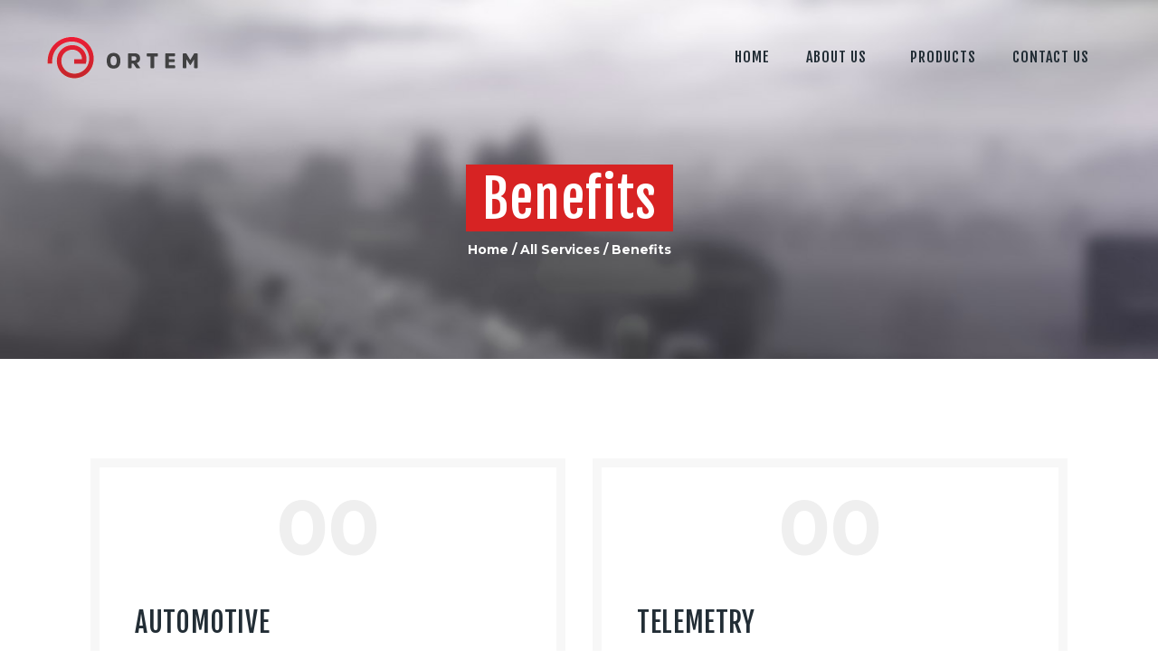

--- FILE ---
content_type: text/css
request_url: https://ortem.tech/wp-content/themes/drone-media/style.css
body_size: 159054
content:
/*
Theme Name: Drone Media
Theme URI: https://drone-media.ancorathemes.com/
Description: Drone Media - excellent WordPress theme with many different blog and header layouts
Author: AncoraThemes
Author URI: https://ancorathemes.com/
Version: 1.6.2 
License: GNU General Public License v2 or later
License URI: http://www.gnu.org/licenses/gpl-2.0.html
Tags: flexible-header, custom-background, custom-colors, custom-header, custom-menu, featured-image-header, featured-images, full-width-template, microformats, post-formats, theme-options, threaded-comments, translation-ready
Text Domain: drone-media
*/


/* TABLE OF CONTENTS:

1. Reset tags
2. Default tag's settings
3. Form fields settings
4. WP styles and Screen readers
5. Theme grid
6. Page layouts
7. Section's decorations
   7.1 Header: Logo and Menu
   7.2 Sliders
   7.3 Page info (page/post title, category or tag name, author, etc.)
   7.4 Blog layouts
   7.5 Post Formats
   7.6 Paginations
8. Single page parts
   8.1 Post header
   8.2 Post footer
   8.3 Post author
   8.4 Related posts
   8.5 Comments
   8.6 Page 404
   8.7 Page 'No search results' and 'No archive results'
9. Sidebars
10. Footer areas
11. Front Page sections
12. Utils
13. Registration and Login popups
14. Third part plugins
15. Predefined classes for users

-------------------------------------------------------------- */


/* 1. Reset tags
-------------------------------------------------------------- */

html,
body,
div,
span,
applet,
object,
iframe,
h1,
h2,
h3,
h4,
h5,
h6,
p,
blockquote,
pre,
a,
abbr,
acronym,
address,
big,
cite,
code,
del,
dfn,
em,
font,
ins,
kbd,
q,
s,
samp,
small,
strike,
strong,
sub,
sup,
tt,
var,
dl,
dt,
dd,
ol,
ul,
li,
fieldset,
form,
label,
legend,
input,
textarea,
button,
table,
caption,
tbody,
tfoot,
thead,
tr,
th,
td,
article,
aside,
address,
section,
video,
audio {
    font-family: inherit;
    font-size: 100%;
    font-style: inherit;
    font-weight: inherit;
    line-height: inherit;
    border: 0;
    outline: 0;
    -ms-word-wrap: break-word;
    word-wrap: break-word;
}

h1,
h2,
h3,
h4,
h5,
h6 {
    word-break: break-word;
}

html,
body {
    margin: 0;
    padding: 0;
    width: 100%;
}

html {
    font-size: 100%;
    /* Corrects text resizing oddly in IE6/7 when body font-size is set using em units
										   http://clagnut.com/blog/348/#c790 */
    -webkit-text-size-adjust: 100%;
    /* Prevents iOS text size adjust after orientation change, without disabling user zoom */
    -ms-text-size-adjust: 100%;
    /* www.456bereastreet.com/archive/201012/
										   controlling_text_size_in_safari_for_ios_without_disabling_user_zoom/ */
    -webkit-tap-highlight-color: rgba(0, 0, 0, 0);
    /* Rules below moved to the body - see next selector */
    overflow-y: scroll !important;
    overflow-x: hidden;
    height: 100%;
}

body {
    outline: none;
}


/* 2. Default tag's settings
-------------------------------------------------------------- */

html {
    font-size: 14px;
}

body {
    -webkit-font-smoothing: antialiased;
    -moz-osx-font-smoothing: grayscale;
}

article,
aside,
details,
figcaption,
figure,
footer,
header,
hgroup,
nav,
section {
    display: block;
}

h1,
h2,
h3,
h4,
h5,
h6 {
    hyphens: auto;
}

li > ol,
li > ul,
dl > dd {
    margin-bottom: 0;
}

li > p {
    margin-bottom: 0;
}

li > p + p {
    margin-top: 0.5em;
}

ol,
ul {
    padding-left: 1.5em;
}


/* Links */

a {
    text-decoration: none;
    background: transparent;
}

a,
a:hover,
a:focus,
a:active {
    outline: 0;
}

a img {
    border: none;
}

a,
a*,
button,
input[type="button"],
input[type="submit"] {
    -webkit-transition: all 0.3s ease;
    -ms-transition: all 0.3s ease;
    transition: all 0.3s ease;
}

h1 > a,
h2 > a,
h3 > a,
h4 > a,
h5 > a,
h6 > a {
    display: block;
}

:active,
:focus {
    outline: 0;
}


/* Tables */

table {
    border-collapse: collapse;
}

table th + th,
table th + td,
table td + th,
table td + td {
    border-left: 1px solid #ddd;
}

table > p {
    margin: 0 !important;
}

table td,
table th {
    padding: 1.8em 1em;
}

table th {
    font-style: normal;
    text-align: center;
    font-size: 1.714em;
    font-weight: 400;
    text-transform: uppercase;
    letter-spacing: 0.5px;
}

caption {
    font-weight: 700;
    text-align: center;
}


/* Blockquotes*/

.wp-block-quote:not(.is-large):not(.is-style-large),
.wp-block-pullquote blockquote,
blockquote,
.wp-block-quote.is-style-large {
    position: relative;
    text-align: left;
    padding: 0 7.2em;
}

.wp-block-pullquote blockquote:before,
.wp-block-quote:before,
blockquote:before {
    content: '“';
    font-size: 61px;
    display: block;
    position: absolute;
    top: 0.95rem;
    left: 4.7rem;
}

.wp-block-pullquote blockquote:before {
    top: 1.2rem;
}

.wp-block-quote:after,
blockquote:after,
q:before,
q:after {
    content: "";
}

.wp-block-quote,
blockquote,
q {
    quotes: """";
}

.wp-block-quote p,
blockquote p {
    margin: 0;
    font-size: 1.714em;
    font-weight: 400;
    line-height: 1.36;
    text-transform: uppercase;
    letter-spacing: 0.5px;
}

.wp-block-quote > a,
.wp-block-quote > p > a,
blockquote > a,
blockquote > p > a,
.wp-block-pullquote .wp-block-pullquote__citation,
.wp-block-pullquote > cite,
.wp-block-pullquote > p > cite,
.wp-block-quote .wp-block-quote__citation,
.wp-block-quote > cite,
.wp-block-quote > p > cite,
blockquote > cite,
blockquote > p > cite {
    display: block;
    font-size: 14px;
    line-height: 1.35em;
    font-weight: 700;
    font-style: normal;
    text-transform: none;
    margin-top: 2.1em;
    letter-spacing: 0;
}

.wp-block-quote > a,
.wp-block-quote > p > a,
blockquote > a,
blockquote > p > a {
    display: inline-block;
    margin-top: 0;
}

.blog_mode_post .wp-block-quote,
.blog_mode_post blockquote,
.blog_mode_page blockquote {
    margin: 2.5rem 0 2.65rem;
}

.blog_mode_post .comments_list .wp-block-quote,
.blog_mode_post .comments_list blockquote,
.blog_mode_page .comments_list blockquote {
    margin: 1.5em 0;
}


/* Other tags */

dd {
    margin-left: 1.5em;
}

dt,
b,
strong {
    font-weight: bold;
}

dfn,
em,
i {
    font-style: italic;
}

pre,
code,
kbd,
tt,
var,
samp {
    font-family: "Courier New", Courier, monospace;
    font-size: 1em;
    letter-spacing: 0;
}

pre {
    overflow: auto;
    max-width: 100%;
}

code {
    overflow: auto;
    max-width: 100%;
    padding: 0 1em;
    border: 1px solid #888;
    background-color: #f7f7f7;
    display: inline-block;
    word-wrap: break-word;
}

blockquote strong code {
    vertical-align: middle;
}

pre > code {
    display: block;
    white-space: normal;
}

abbr,
acronym {
    border-bottom: 1px dotted;
    cursor: help;
}

mark,
ins {
    background-color: transparent;
    text-decoration: none;
}

sup,
sub {
    font-size: 75%;
    height: 0;
    line-height: 0;
    position: relative;
    vertical-align: baseline;
}

sup {
    bottom: 1ex;
}

sub {
    top: .5ex;
}

small {
    font-size: 80%;
}

big {
    font-size: 120%;
}

[hidden],
template {
    display: none;
}

hr {
    -webkit-box-sizing: content-box;
    -ms-box-sizing: content-box;
    box-sizing: content-box;
    height: 0;
    border: none;
    border-top: 1px solid #eee;
    margin: 6.7857em 0;
}


/* Images */

img {
    max-width: 100%;
    height: auto;
    vertical-align: top;
}

figure,
.wp-caption,
.wp-caption-overlay .wp-caption {
    border: 0;
    margin: 0;
    padding: 0;
    overflow: hidden;
    position: relative;
    max-width: 100%;
}

figure figcaption,
.wp-block-image figcaption,
.wp-caption .wp-caption-text,
.wp-caption .wp-caption-dd,
.wp-caption-overlay .wp-caption .wp-caption-text,
.wp-caption-overlay .wp-caption .wp-caption-dd {
    -webkit-transition: all ease-in-out .3s;
    -ms-transition: all ease-in-out .3s;
    transition: all ease-in-out .3s;
    position: absolute;
    bottom: 0;
    right: 0;
    left: 0;
    font-size: 14px;
    font-weight: 500;
    font-style: normal;
    text-align: center;
    line-height: 15px;
    padding: 1.3em 10px;
    opacity: 1;
}

figure:not(.wp-block-gallery):hover figcaption,
.wp-caption:hover .wp-caption-text,
.wp-caption:hover .wp-caption-dd,
.wp-caption-overlay .wp-caption:hover .wp-caption-text,
.wp-caption-overlay .wp-caption:hover .wp-caption-dd {
    opacity: 0;
    transition: 0.3s;
}

figure:not(.wp-block-gallery) figcaption:hover,
figure.wp-block-video:hover figcaption,
figure.wp-block-embed:hover figcaption,
.wp-caption .wp-caption-text:hover,
.wp-caption .wp-caption-dd:hover,
.wp-caption-overlay .wp-caption .wp-caption-text:hover,
.wp-caption-overlay .wp-caption .wp-caption-dd:hover  {
    opacity: 1;
    transition: 0.3s;
}


svg:not(:root) {
    overflow: hidden;
}




/* Audio and Video */

audio,
canvas,
progress,
video {
    display: inline-block;
    vertical-align: baseline;
}

audio:not([controls]) {
    display: none;
    height: 0;
}

iframe,
video,
embed {
    max-width: 100%;
    min-height: 100px;
    vertical-align: top;
}


/* Fontello icons */

[class^="icon-"]:before,
[class*=" icon-"]:before {
    line-height: inherit;
    font-weight: inherit;
    font-size: inherit;
    width: auto;
    margin: 0;
}


/* 3. Form fields settings
-------------------------------------------------------------- */


/* Common rules */

form {
    margin-bottom: 0;
}

button,
input,
optgroup,
select,
textarea,
textarea.wp-editor-area {
    font-family: inherit;
    font-size: 1em;
    /* Corrects font size not being inherited in all browsers */
    margin: 0;
    /* Addresses margins set differently in IE6/7, F3/4, S5, Chrome */
    vertical-align: baseline;
    /* Improves appearance and consistency in all browsers */
}

button {
    overflow: visible;
}

input[placeholder]::-webkit-input-placeholder,
textarea[placeholder]::-webkit-input-placeholder {
    text-overflow: ellipsis;
}

input[placeholder]::-moz-placeholder,
textarea[placeholder]::-moz-placeholder {
    text-overflow: ellipsis;
}

input[placeholder]:-ms-input-placeholder,
textarea[placeholder]:-ms-input-placeholder {
    text-overflow: ellipsis;
}

input[placeholder]::placeholder,
textarea[placeholder]::placeholder {
    text-overflow: ellipsis;
}

input[placeholder],
textarea[placeholder] {
    text-overflow: ellipsis;
}

textarea,
textarea.wp-editor-area,
select,
option,
input[type="text"],
input[type="number"],
input[type="email"],
input[type="tel"],
input[type="search"],
input[type="password"],
input[type="checkbox"],
input[type="radio"] {
    -webkit-box-sizing: border-box;
    -ms-box-sizing: border-box;
    box-sizing: border-box;
    /* Addresses box sizing set to content-box in IE8/9 */
    -webkit-border-radius: 0;
    -ms-border-radius: 0;
    border-radius: 0;
    -webkit-transition: all 0.3s ease;
    -ms-transition: all 0.3s ease;
    transition: all 0.3s ease;
}

input[type="checkbox"],
input[type="radio"] {
    padding: 0;
    /* Addresses excess padding in IE8/9 */
}

input[type="number"]::-webkit-outer-spin-button {
    height: 50%;
}

input[type="number"],
input[type="search"] {
    -webkit-appearance: none;
    /* Addresses appearance set to searchfield in S5, Chrome */
    -webkit-appearance: textfield;
}

input[type="search"]::-webkit-search-decoration {
    -webkit-appearance: none;
    /* Corrects inner padding displayed oddly in S5, Chrome on OSX */
}

button::-moz-focus-inner,
input::-moz-focus-inner {
    /* Corrects inner padding and border displayed oddly in FF3/4 www.sitepen.com/blog/2008/05/14/the-devils-in-the-details-fixing-dojos-toolbar-buttons/ */
    border: 0;
    padding: 0;
}

button[disabled],
html input[disabled] {
    cursor: default;
}

button:focus,
input[type="text"]:focus,
input[type="email"]:focus,
input[type="password"]:focus,
input[type="search"]:focus,
select:focus,
textarea:focus,
textarea.wp-editor-area:focus {
    outline: none;
}

input[type="text"],
input[type="number"],
input[type="email"],
input[type="tel"],
input[type="password"],
input[type="search"],
select,
textarea,
textarea.wp-editor-area {
    -webkit-appearance: none;
    outline: none;
    resize: none;
}


/* Required fields */

label.required:after {
    content: '*';
    display: none;
    vertical-align: text-top;
    font-size: 80%;
    color: #da6f5b;
}


/* Field set */

fieldset {
    padding: 1em 1.5em;
    margin: 1.5em 0.2em;
    border: 1px solid #ddd;
    position: relative;
}

fieldset legend {
    position: absolute;
    top: -0.6em;
    left: 1.5em;
    background-color: #fff;
    font-weight: 400;
    font-style: italic;
    padding: 0 0.2em;
    letter-spacing: 0;
}


/* Buttons */


button,
input[type="button"],
input[type="reset"],
input[type="submit"],
.theme_button,
.post_item .more-link,
.gallery_preview_show .post_readmore,

/* BB PRess */

#buddypress .comment-reply-link,
#buddypress .generic-button a,
#buddypress a.button,
#buddypress button,
#buddypress input[type="button"],
#buddypress input[type="reset"],
#buddypress input[type="submit"],
#buddypress ul.button-nav li a,
#buddypress div.activity-meta a,
a.bp-title-button,

/* Booked */

body #booked-profile-page input[type="submit"],
body #booked-profile-page button,
body .booked-list-view input[type="submit"],
body .booked-list-view button,
body table.booked-calendar input[type="submit"],
body table.booked-calendar button,
body .booked-modal input[type="submit"],
body .booked-modal button,

/* MailChimp */

.mc4wp-form .mc4wp-form-fields input[type="submit"],

/* ThemeREX Addons*/

.sc_button,
.sc_form button,
.elementor-button-wrapper .elementor-button,

/* Tour Master */

.tourmaster-tour-search-wrap input.tourmaster-tour-search-submit[type="submit"],

/* Tribe Events */

#tribe-bar-form .tribe-bar-submit input[type="submit"],
#tribe-bar-form button,
#tribe-bar-form a,
#tribe-bar-form input,
#tribe-bar-views .tribe-bar-views-list .tribe-bar-views-option a,
.tribe-bar-mini #tribe-bar-views .tribe-bar-views-list .tribe-bar-views-option a,
#tribe-events .tribe-events-button,
.tribe-events-button,
.tribe-events-cal-links a,
.tribe-events-sub-nav li a,
.tribe-events-read-more,
#tribe-events-footer ~ a.tribe-events-ical.tribe-events-button,

/* EDD buttons */

.edd_download_purchase_form .button,
#edd-purchase-button,
.edd-submit.button,
.widget_edd_cart_widget .edd_checkout a,

/* WooCommerce buttons */

.woocommerce .button,
.woocommerce-page .button,
.woocommerce a.button,
.woocommerce button.button,
.woocommerce input.button,
.woocommerce #respond input#submit,
.woocommerce input[type="button"],
.woocommerce-page input[type="button"],
.woocommerce input[type="submit"],
.woocommerce-page input[type="submit"],
.woocommerce .woocommerce-message .button,
.woocommerce ul.products li.product .button,
.woocommerce div.product form.cart .button,
.woocommerce #review_form #respond p.form-submit input[type="submit"],
.woocommerce-page #review_form #respond p.form-submit input[type="submit"],
.woocommerce table.my_account_orders .order-actions .button,
.woocommerce table.cart td.actions .button,
#add_payment_method .wc-proceed-to-checkout a.checkout-button,
.woocommerce-cart .wc-proceed-to-checkout a.checkout-button,
.woocommerce-checkout .wc-proceed-to-checkout a.checkout-button,
#btn-pay,
#btn-buy,

/* Disabled state */

.woocommerce #respond input#submit.disabled,
.woocommerce #respond input#submit:disabled,
.woocommerce #respond input#submit[disabled]:disabled,
.woocommerce a.button.disabled,
.woocommerce a.button:disabled,
.woocommerce a.button[disabled]:disabled,
.woocommerce button.button.disabled,
.woocommerce button.button:disabled,
.woocommerce button.button[disabled]:disabled,
.woocommerce input.button.disabled,
.woocommerce input.button:disabled,
.woocommerce input.button[disabled]:disabled,
.yith-woocompare-widget a.clear-all {
    -webkit-appearance: none;
    cursor: pointer;
    display: inline-block;
    text-transform: uppercase;
    white-space: nowrap;
    padding: 0.81em 2.7em;
    font-size: 1.143em;
    line-height: 1.5em;
    font-weight: 400;
    letter-spacing: 1px;
    height: auto;
    border-width: 0 !important;
    -webkit-box-sizing: border-box;
    -ms-box-sizing: border-box;
    box-sizing: border-box;
    border-radius: 0;
}

.wp-block-button .wp-block-button__link {
    -webkit-appearance: none;
    cursor: pointer;
    display: inline-block;
    text-transform: uppercase;
    white-space: nowrap;
    padding: 0.81em 2.7em;
    font-size: 1.143em;
    line-height: 1.5em;
    font-weight: 400;
    letter-spacing: 1px;
    height: auto;
}

.sc_button.sc_button_size_small,
.theme_button.theme_button_small {
    padding: 0.8em 1.6em;
}


/* WP Block */

.wp-block-cover {
    width: auto;
}

.wp-block-button.aligncenter + p + .wp-block-button .wp-block-button__link {
    border-radius: 28px;
}

.wp-block-media-text.alignwide figure.wp-block-media-text__media + div.wp-block-media-text__content {
    display: grid;
    align-self: center;
}

.wp-block-media-text.alignwide figure.wp-block-media-text__media + div.wp-block-media-text__content p:first-child {
    margin-top: 0;
}

.wp-block-media-text.alignwide figure.wp-block-media-text__media + div.wp-block-media-text__content p + p {
    margin-bottom: 0;
}

.wp-block-latest-posts.is-grid {
    padding-left: 1.5em;
}

.wp-block-latest-comments {
    padding-left: 0;
}

.wp-block-button.is-style-outline .wp-block-button__link {
    background-color: transparent !important;
}

.post_item_single .wp-block-media-text.alignfull.has-media-on-the-right.has-background.is-stacked-on-mobile .wp-block-media-text__content p.has-large-font-size {
    margin-top: 0.7em;
    margin-bottom: 1em;
}


/* WP Block Audio */

.post_item_single .post_content figure.wp-block-audio .mejs-controls {
    height: 45px;
}


/* Bordered button */

.elementor-button-info .elementor-button-wrapper .elementor-button,
.is-style-outline .wp-block-button__link,
.sc_layouts_row_type_normal .sc_button.sc_button_bordered,
.sc_button.sc_button_bordered {
    border-width: 2px !important;
    padding: 0.5em 2.3em 0.4em;
}

.sc_button.sc_button_bordered.sc_button_size_small {
    padding: 0.3em 1.4em;
}


/* Simple button */

.sc_button_simple {
    font-style: italic;
    font-weight: 400;
    font-size: 1em;
    line-height: 1.25em;
    letter-spacing: 0;
    text-transform: none;
    border: none;
    padding: 0;
}

.sc_button_simple:before,
.sc_button_simple:after {
    display: none;
}

.sc_button_text {
    vertical-align: baseline;
}


/* Buttons in widgets */

.widget.woocommerce .button,
.widget.WOOCS_CONVERTER .button,
.widget.yith-woocompare-widget a.button,
.widget.yith-woocompare-widget a.clear-all {
    font-size: 11px;
    line-height: 16px;
    padding: 10px 16px;
}

.widget.woocommerce .button + .button {
    margin-left: 3px;
}


/* Text fields */

input[type="text"],
input[type="number"],
input[type="email"],
input[type="tel"],
input[type="password"],
input[type="search"],
select,
textarea,
textarea.wp-editor-area,

/* MailChimp */

form.mc4wp-form .mc4wp-form-fields input[type="email"],

/* Tour Master */

.tourmaster-form-field input[type="text"],
.tourmaster-form-field input[type="email"],
.tourmaster-form-field input[type="password"],
.tourmaster-form-field textarea,
.tourmaster-form-field select,
.tourmaster-form-field.tourmaster-with-border input[type="text"],
.tourmaster-form-field.tourmaster-with-border input[type="email"],
.tourmaster-form-field.tourmaster-with-border input[type="password"],
.tourmaster-form-field.tourmaster-with-border textarea,
.tourmaster-form-field.tourmaster-with-border select,

/* WooCommerce */

.woocommerce table.cart td.actions .coupon .input-text,
.woocommerce #content table.cart td.actions .coupon .input-text,
.woocommerce-page table.cart td.actions .coupon .input-text,
.woocommerce-page #content table.cart td.actions .coupon .input-text,

/* BB Press*/

#buddypress div.dir-search input[type="search"],
#buddypress div.dir-search input[type="text"],
#buddypress li.groups-members-search input[type="search"],
#buddypress li.groups-members-search input[type="text"],
#buddypress .standard-form input[type="color"],
#buddypress .standard-form input[type="date"],
#buddypress .standard-form input[type="datetime-local"],
#buddypress .standard-form input[type="datetime"],
#buddypress .standard-form input[type="email"],
#buddypress .standard-form input[type="month"],
#buddypress .standard-form input[type="number"],
#buddypress .standard-form input[type="password"],
#buddypress .standard-form input[type="range"],
#buddypress .standard-form input[type="search"],
#buddypress .standard-form input[type="tel"],
#buddypress .standard-form input[type="text"],
#buddypress .standard-form input[type="time"],
#buddypress .standard-form input[type="url"],
#buddypress .standard-form input[type="week"],
#buddypress .standard-form select,
#buddypress .standard-form textarea {
    padding: 0.89em 1.6em;
    border: 2px solid #ddd;
}

textarea,
textarea.wp-editor-area {
    overflow: auto;
    /* Removes default vertical scrollbar in IE6/7/8/9 */
    vertical-align: top;
    /* Improves readability and alignment in all browsers */
    min-height: 12.35em;
}

.widget input[type="text"],
.widget input[type="number"],
.widget input[type="email"],
.widget input[type="tel"],
.widget input[type="password"],
.widget input[type="search"],
.widget select,
.widget textarea,
.widget textarea.wp-editor-area {
    padding: 0.9em 1.4em;
}


/* Radio buttons and checkboxes */

input[type="radio"],
input[type="checkbox"],
.edd_price_options ul > li > label > input[type="radio"],
.edd_price_options ul > li > label > input[type="checkbox"] {
    display: none;
}

label > input[type="radio"],
label > input[type="checkbox"] {
    display: inline-block;
    vertical-align: baseline;
}

.edd_price_options ul > li > label > input[type="radio"] + span,
.edd_price_options ul > li > label > input[type="checkbox"] + span {
    display: inline-block;
    vertical-align: baseline;
}

input[type="radio"] + label,
input[type="checkbox"] + label,
input[type="radio"] + .wpcf7-list-item-label,
input[type="checkbox"] + .wpcf7-list-item-label,
.edd_price_options ul > li > label > input[type="radio"] + span,
.edd_price_options ul > li > label > input[type="checkbox"] + span {
    position: relative;
    padding-left: 1.4em;
}

input[type="radio"] + label:before,
input[type="checkbox"] + label:before,
input[type="radio"] + .wpcf7-list-item-label:before,
input[type="checkbox"] + .wpcf7-list-item-label:before,
.edd_price_options ul > li > label > input[type="radio"] + span:before,
.edd_price_options ul > li > label > input[type="checkbox"] + span:before {
    content: ' ';
    font-family: "fontello";
    display: block;
    text-align: center;
    border: 1px solid #eee;
    position: absolute;
    left: 0;
    top: 10px;
    -webkit-transform: translateY(-50%);
    -ms-transform: translateY(-50%);
    transform: translateY(-50%);
    -webkit-box-sizing: border-box;
    -ms-box-sizing: border-box;
    box-sizing: border-box;
    font-size: 1.5em;
    width: 0.6em;
    height: 0.6em;
    line-height: 0.53em;
}

input[type="radio"] + label:before,
input[type="radio"] + .wpcf7-list-item-label:before,
.edd_price_options ul > li > label > input[type="radio"] + span:before {
    -webkit-border-radius: 50%;
    -ms-border-radius: 50%;
    border-radius: 50%;
}

input[type="checkbox"]:checked + label:before,
input[type="checkbox"]:checked + .wpcf7-list-item-label:before,
.edd_price_options ul > li > label > input[type="checkbox"]:checked + span:before {
    content: '\e8ab';
}

input[type="radio"]:checked + label:before,
input[type="radio"]:checked + .wpcf7-list-item-label:before,
.edd_price_options ul > li > label > input[type="radio"]:checked + span:before {
    content: '\e83c';
}


/* Select container (dropdown) */

select {
    text-overflow: ellipsis;
    white-space: nowrap;
}

select::-ms-expand {
    display: none;
}


/* Hide all select fields while page loading */

select:not(.esg-sorting-select):not([class*="trx_addons_attrib_"]) {
    visibility: hidden;
}


/* Show all select fields when they inside an our wrapper */

.select_container select:not(.esg-sorting-select):not([class*="trx_addons_attrib_"]) {
    visibility: visible;
}


/* Our wrapper to decorate select fields */

.select_container {
    width: 100%;
    position: relative;
}

.select_container,
.select_container:after,
.select_container select {
    -webkit-transition: all ease .3s;
    -ms-transition: all ease .3s;
    transition: all ease .3s;
}

.select_container:before {
    content: ' ';
    display: block;
    position: absolute;
    right: 0;
    top: 0;
    bottom: 0;
    width: 3em;
    z-index: 1;
    pointer-events: none;
    cursor: pointer;
}

.sc_input_hover_accent .select_container::before {
    right: 2px;
    top: 2px;
    bottom: 2px;
    -webkit-border-radius: 0;
    -ms-border-radius: 0;
    border-radius: 0;
}

.select_container:after {
    content: '\e828';
    font-family: 'fontello';
    display: block;
    line-height: 1em;
    width: 1em;
    height: 1em;
    text-align: center;
    position: absolute;
    right: 1em;
    top: 50%;
    margin-top: -0.5em;
    z-index: 2;
    pointer-events: none;
    cursor: pointer;
}

.select_container select {
    background: none !important;
    border-color: transparent !important;
    width: 100% !important;
    padding-right: 3em !important;
    -webkit-box-sizing: border-box;
    -ms-box-sizing: border-box;
    box-sizing: border-box;
}

.widget .select_container select {
    padding-right: 2em !important;
    padding-top: 0.75em;
    padding-bottom: 0.75em;
}

.widget .select_container:before {
    width: 2em;
}

.widget .select_container:after {
    right: 0.5em;
}


/* Select2 - Advanced select with search */

.select2-container {
    width: 100% !important;
}

.select2-container.select2-container--default span.select2-choice,
.select2-container.select2-container--default span.select2-selection {
    height: auto;
    border: 2px solid #ddd;
    padding: 0.5em 0 0.5em 1.4em;
    -webkit-border-radius: 0;
    -ms-border-radius: 0;
    border-radius: 0;
    margin: 0;
    box-sizing: border-box;
    line-height: 1.3em;
    padding: 0.89em 1.6em;
}

.select2-container--default .select2-selection--single span.select2-selection__rendered {
    line-height: initial;
    padding-left: 0;
}

.select2-container.select2-container--default .select2-selection .select2-selection__arrow {
    top: 50%;
    -webkit-transform: translateY(-50%);
    -ms-transform: translateY(-50%);
    transform: translateY(-50%);
}

.select2-drop-active {
    border: none;
}

.select2-dropdown {
    border: 1px solid #ddd;
}

.select2-search {
    padding: 4px 0;
}


/* 4. WP styles and Screen readers
-------------------------------------------------------------- */

.screen-reader-text {
    clip: rect(1px, 1px, 1px, 1px);
    position: absolute !important;
    margin: 0 !important;
    padding: 0 !important;
}

.screen-reader-text:hover,
.screen-reader-text:active,
.screen-reader-text:focus {
    display: block;
    top: 5px;
    left: 5px;
    width: auto;
    height: auto;
    padding: 1em 1.5em;
    font-size: 0.8em;
    line-height: normal;
    color: #21759b;
    background-color: #f1f1f1;
    border-radius: 3px;
    box-shadow: 0 0 2px 2px rgba(0, 0, 0, 0.6);
    clip: auto !important;
    text-decoration: none;
    z-index: 100000;
    /* Above WP toolbar */
}

.alignleft {
    display: inline-block;
    float: left;
    margin-right: 2em;
    margin-bottom: 0.5em !important;
}

.alignright {
    display: inline-block;
    float: right;
    margin-left: 2em;
    margin-bottom: 0.5em !important;
}

.aligncenter {
    clear: both;
    display: block !important;
    margin-left: auto !important;
    margin-right: auto !important;
    text-align: center;
}

.wpb_text_column img.alignright,
.wpb_text_column img.alignleft,
figure.alignleft,
figure.alignright {
    margin-top: 0.5em;
}

figure.aligncenter {
    margin-bottom: 1em;
}


/* Sticky posts */

.sticky_wrap {
    margin-bottom: 5em;
}

.sticky {
    position: relative;
    border: 2px solid #ddd;
    padding: 2em;
}

.sidebar_hide .sticky_wrap .sticky,
.body_style_fullwide .sticky_wrap .sticky,
.body_style_fullscreen .sticky_wrap .sticky {
    text-align: center;
}

.sticky .label_sticky {
    display: block;
    position: absolute;
    z-index: 1;
    right: -14px;
    top: -14px;
    width: 0;
    height: 0;
    border: 12px solid transparent;
    border-top-color: #ddd;
    -webkit-transform: rotate(225deg);
    -ms-transform: rotate(225deg);
    transform: rotate(225deg);
}

.sticky_wrap .sticky .post_featured {
    display: inline-block;
}

.sticky_wrap .sticky .post_categories {
    margin-top: 1em;
}

.sticky_wrap .sticky .post_title {
    margin-top: 0.5em;
    margin-bottom: 0;
    text-transform: uppercase;
    letter-spacing: 1px;
}

.post_layout_excerpt.post_format-post-format-image.post-568 .ex-top .post_meta {
    display: none;
}


/* Gallery */

.gallery {
    margin: 0 -5px;
}

.gallery .gallery-item {
    display: inline-block;
    vertical-align: top;
    margin-bottom: 1em;
    overflow: hidden;
    -webkit-box-sizing: border-box;
    -ms-box-sizing: border-box;
    box-sizing: border-box;
}

.gallery .gallery-item a {
    display: block;
}

.gallery .gallery-item a img {
    border: none !important;
    display: block;
    width: 100%;
}

.gallery .gallery-item .gallery-icon {
    margin: 0 5px;
}

.gallery .gallery-item .gallery-caption {
    line-height: 15px;
    margin: 0 5px;
    padding: 6px;
    font-size: 11px;
    max-height: 70px;
    overflow: auto;
}

.gallery .gallery-item:hover .gallery-caption {
    bottom: -200px;
}

.gallery.gallery-columns-9 .gallery-item {
    width: 11.1111% !important;
}

.gallery.gallery-columns-8 .gallery-item {
    width: 12.5% !important;
}

.gallery.gallery-columns-7 .gallery-item {
    width: 14.2857% !important;
}

.gallery.gallery-columns-6 .gallery-item {
    width: 16.6666% !important;
}

.gallery.gallery-columns-5 .gallery-item {
    width: 20% !important;
}

.gallery.gallery-columns-4 .gallery-item {
    width: 25% !important;
}

.gallery.gallery-columns-3 .gallery-item {
    width: 33.3333% !important;
}

.gallery.gallery-columns-2 .gallery-item {
    width: 50% !important;
}

.gallery.gallery-columns-1 .gallery-item {
    width: 100% !important;
}

.gallery.gallery-columns-9 .gallery-caption {
    font-size: 0.625em;
}

.gallery.gallery-columns-8 .gallery-caption {
    font-size: 0.6875em;
}

.gallery.gallery-columns-7 .gallery-caption {
    font-size: 0.75em;
}

.gallery.gallery-columns-6 .gallery-caption {
    font-size: 0.8125em;
}

.post-password-form label {
    display: inline-block;
    vertical-align: top;
}

.post-password-form input[type="submit"] {
    display: inline-block;
    margin-left: 0.2em;
}

.post-password-form input[type="password"] {
    padding: 0.9em;
}


/* 5. Theme grid
-------------------------------------------------------------- */

.container,
.container-fluid {
    margin-right: auto;
    margin-left: auto;
    padding-left: 15px;
    padding-right: 15px;
}

.row,
.columns_wrap {
    margin-left: 0px;
    margin-right: -30px;
}

.row > [class*="column-"],
.columns_wrap > [class*="column-"] {
    display: inline-block;
    vertical-align: top;
    position: relative;
    min-height: 1px;
    padding-left: 0;
    padding-right: 30px;
    -webkit-box-sizing: border-box;
    -ms-box-sizing: border-box;
    box-sizing: border-box;
}

.row.columns_padding_left,
.columns_wrap.columns_padding_left,
.vc_row.columns_padding_left {
    margin-left: -30px;
    margin-right: 0;
}

.vc_row.columns_padding_left .vc_column_container > .vc_column-inner,
.row.columns_padding_left > [class*="column-"],
.columns_wrap.columns_padding_left > [class*="column-"],
.row > [class*="column-"].columns_padding_left,
.columns_wrap > [class*="column-"].columns_padding_left {
    padding-left: 30px;
    padding-right: 0;
}

.vc_row.columns_padding_right,
.row.columns_padding_right,
.columns_wrap.columns_padding_right {
    margin-left: 0;
    margin-right: -30px;
}

.vc_row.columns_padding_right .vc_column_container > .vc_column-inner,
.row.columns_padding_right > [class*="column-"],
.columns_wrap.columns_padding_right > [class*="column-"],
.row > [class*="column-"].columns_padding_right,
.columns_wrap > [class*="column-"].columns_padding_right {
    padding-left: 0;
    padding-right: 30px;
}

.vc_row,
.row.columns_padding_center,
.columns_wrap.columns_padding_center {
    margin-left: -15px;
    margin-right: -15px;
}

.vc_column_container > .vc_column-inner,
.row.columns_padding_center > [class*="column-"],
.columns_wrap.columns_padding_center > [class*="column-"],
.row > [class*="column-"].columns_padding_center,
.columns_wrap > [class*="column-"].columns_padding_center {
    padding-left: 15px;
    padding-right: 15px;
}

.row.columns_padding_bottom > [class*="column-"],
.columns_wrap.columns_padding_bottom > [class*="column-"],
.row > [class*="column-"].columns_padding_bottom,
.columns_wrap > [class*="column-"].columns_padding_bottom {
    padding-bottom: 30px;
}

.sc_blogger.no_margin .row,
.sc_blogger.no_margin .columns_wrap,
.row.no_margin,
.columns_wrap.no_margin {
    margin-left: 0 !important;
    margin-right: 0 !important;
}

.sc_blogger.no_margin .row > [class*="column-"],
.sc_blogger.no_margin .columns_wrap > [class*="column-"],
.row.no_margin > [class*="column-"],
.columns_wrap.no_margin > [class*="column-"] {
    padding: 0 !important;
}


/* Columns width */

.column-1,
.column-1_1,
.column-2_2,
.column-3_3,
.column-4_4,
.column-5_5,
.column-6_6,
.column-7_7,
.column-8_8,
.column-9_9,
.column-10_10,
.column-11_11,
.column-12_12 {
    width: 100%;
}

.column-1_2,
.column-2_4,
.column-3_6,
.column-4_8,
.column-5_10,
.column-6_12 {
    width: 50%;
}

.column-1_3,
.column-2_6,
.column-3_9,
.column-4_12 {
    width: 33.33333333%;
}

.column-2_3,
.column-4_6,
.column-8_12 {
    width: 66.66666667%;
}

.column-1_4,
.column-2_8,
.column-3_12 {
    width: 25%;
}

.column-3_4,
.column-6_8,
.column-9_12 {
    width: 75%;
}

.column-1_5,
.column-2_10 {
    width: 20%;
}

.column-2_5,
.column-4_10 {
    width: 40%;
}

.column-3_5,
.column-6_10 {
    width: 60%;
}

.column-4_5,
.column-8_10 {
    width: 80%;
}

.column-1_6,
.column-2_12 {
    width: 16.66666667%;
}

.column-5_6,
.column-10_12 {
    width: 83.33333333%;
}

.column-1_7 {
    width: 14.28571429%;
}

.column-2_7 {
    width: 28.57142857%;
}

.column-3_7 {
    width: 42.85714286%;
}

.column-4_7 {
    width: 57.14285714%;
}

.column-5_7 {
    width: 71.42857143%;
}

.column-6_7 {
    width: 85.71428571%;
}

.column-1_8 {
    width: 12.5%;
}

.column-3_8 {
    width: 37.5%;
}

.column-5_8 {
    width: 62.5%;
}

.column-7_8 {
    width: 87.5%;
}

.column-1_9 {
    width: 11.11111111%;
}

.column-2_9 {
    width: 22.22222222%;
}

.column-3_9 {
    width: 33.33333333%;
}

.column-4_9 {
    width: 44.44444444%;
}

.column-5_9 {
    width: 55.55555556%;
}

.column-6_9 {
    width: 66.66666667%;
}

.column-7_9 {
    width: 77.77777778%;
}

.column-8_9 {
    width: 88.88888889%;
}

.column-1_10 {
    width: 10%;
}

.column-3_10 {
    width: 30%;
}

.column-7_10 {
    width: 70%;
}

.column-9_10 {
    width: 90%;
}

.column-1_11 {
    width: 9.09090909%;
}

.column-2_11 {
    width: 18.18181818%;
}

.column-3_11 {
    width: 27.27272727%;
}

.column-4_11 {
    width: 36.36363636%;
}

.column-5_11 {
    width: 45.45454545%;
}

.column-6_11 {
    width: 54.54545455%;
}

.column-7_11 {
    width: 63.63636364%;
}

.column-8_11 {
    width: 72.72727273%;
}

.column-9_11 {
    width: 81.81818182%;
}

.column-10_11 {
    width: 90.90909091%;
}

.column-1_12 {
    width: 8.33333333%;
}

.column-5_12 {
    width: 41.66666667%;
}

.column-7_12 {
    width: 58.33333333%;
}

.column-11_12 {
    width: 91.66666667%;
}


/* Push columns */

.push-1_2,
.push-2_4,
.push-3_6,
.push-4_8,
.push-5_10,
.push-6_12 {
    left: 50%;
}

.push-1_3,
.push-2_6,
.push-3_9,
.push-4_12 {
    left: 33.33333333%;
}

.push-2_3,
.push-4_6,
.push-8_12 {
    left: 66.66666667%;
}

.push-1_4,
.push-2_8,
.push-3_12 {
    left: 25%;
}

.push-3_4,
.push-6_8,
.push-9_12 {
    left: 75%;
}

.push-1_5,
.push-2_10 {
    left: 20%;
}

.push-2_5,
.push-4_10 {
    left: 40%;
}

.push-3_5,
.push-6_10 {
    left: 60%;
}

.push-4_5,
.push-8_10 {
    left: 80%;
}

.push-1_6,
.push-2_12 {
    left: 16.66666667%;
}

.push-5_6,
.push-10_12 {
    left: 83.33333333%;
}

.push-1_7 {
    left: 14.28571429%;
}

.push-2_7 {
    left: 28.57142857%;
}

.push-3_7 {
    left: 42.85714286%;
}

.push-4_7 {
    left: 57.14285714%;
}

.push-5_7 {
    left: 71.42857143%;
}

.push-6_7 {
    left: 85.71428571%;
}

.push-1_8 {
    left: 12.5%;
}

.push-3_8 {
    left: 37.5%;
}

.push-5_8 {
    left: 62.5%;
}

.push-7_8 {
    left: 87.5%;
}

.push-1_9 {
    left: 11.11111111%;
}

.push-2_9 {
    left: 22.22222222%;
}

.push-3_9 {
    left: 33.33333333%;
}

.push-4_9 {
    left: 44.44444444%;
}

.push-5_9 {
    left: 55.55555556%;
}

.push-6_9 {
    left: 66.66666667%;
}

.push-7_9 {
    left: 77.77777778%;
}

.push-8_9 {
    left: 88.88888889%;
}

.push-1_10 {
    left: 10%;
}

.push-3_10 {
    left: 30%;
}

.push-7_10 {
    left: 70%;
}

.push-9_10 {
    left: 90%;
}

.push-1_11 {
    left: 9.09090909%;
}

.push-2_11 {
    left: 18.18181818%;
}

.push-3_11 {
    left: 27.27272727%;
}

.push-4_11 {
    left: 36.36363636%;
}

.push-5_11 {
    left: 45.45454545%;
}

.push-6_11 {
    left: 54.54545455%;
}

.push-7_11 {
    left: 63.63636364%;
}

.push-8_11 {
    left: 72.72727273%;
}

.push-9_11 {
    left: 81.81818182%;
}

.push-10_11 {
    left: 90.90909091%;
}

.push-1_12 {
    left: 8.33333333%;
}

.push-5_12 {
    left: 41.66666667%;
}

.push-7_12 {
    left: 58.33333333%;
}

.push-11_12 {
    left: 91.66666667%;
}


/* Pull columns */

.pull-1_2,
.pull-2_4,
.pull-3_6,
.pull-4_8,
.pull-5_10,
.pull-6_12 {
    right: 50%;
}

.pull-1_3,
.pull-2_6,
.pull-3_9,
.pull-4_12 {
    right: 33.33333333%;
}

.pull-2_3,
.pull-4_6,
.pull-8_12 {
    right: 66.66666667%;
}

.pull-1_4,
.pull-2_8,
.pull-3_12 {
    right: 25%;
}

.pull-3_4,
.pull-6_8,
.pull-9_12 {
    right: 75%;
}

.pull-1_5,
.pull-2_10 {
    right: 20%;
}

.pull-2_5,
.pull-4_10 {
    right: 40%;
}

.pull-3_5,
.pull-6_10 {
    right: 60%;
}

.pull-4_5,
.pull-8_10 {
    right: 80%;
}

.pull-1_6,
.pull-2_12 {
    right: 16.66666667%;
}

.pull-5_6,
.pull-10_12 {
    right: 83.33333333%;
}

.pull-1_7 {
    right: 14.28571429%;
}

.pull-2_7 {
    right: 28.57142857%;
}

.pull-3_7 {
    right: 42.85714286%;
}

.pull-4_7 {
    right: 57.14285714%;
}

.pull-5_7 {
    right: 71.42857143%;
}

.pull-6_7 {
    right: 85.71428571%;
}

.pull-1_8 {
    right: 12.5%;
}

.pull-3_8 {
    right: 37.5%;
}

.pull-5_8 {
    right: 62.5%;
}

.pull-7_8 {
    right: 87.5%;
}

.pull-1_9 {
    right: 11.11111111%;
}

.pull-2_9 {
    right: 22.22222222%;
}

.pull-3_9 {
    right: 33.33333333%;
}

.pull-4_9 {
    right: 44.44444444%;
}

.pull-5_9 {
    right: 55.55555556%;
}

.pull-6_9 {
    right: 66.66666667%;
}

.pull-7_9 {
    right: 77.77777778%;
}

.pull-8_9 {
    right: 88.88888889%;
}

.pull-1_10 {
    right: 10%;
}

.pull-3_10 {
    right: 30%;
}

.pull-7_10 {
    right: 70%;
}

.pull-9_10 {
    right: 90%;
}

.pull-1_11 {
    right: 9.09090909%;
}

.pull-2_11 {
    right: 18.18181818%;
}

.pull-3_11 {
    right: 27.27272727%;
}

.pull-4_11 {
    right: 36.36363636%;
}

.pull-5_11 {
    right: 45.45454545%;
}

.pull-6_11 {
    right: 54.54545455%;
}

.pull-7_11 {
    right: 63.63636364%;
}

.pull-8_11 {
    right: 72.72727273%;
}

.pull-9_11 {
    right: 81.81818182%;
}

.pull-10_11 {
    right: 90.90909091%;
}

.pull-1_12 {
    right: 8.33333333%;
}

.pull-5_12 {
    right: 41.66666667%;
}

.pull-7_12 {
    right: 58.33333333%;
}

.pull-11_12 {
    right: 91.66666667%;
}


/* Margin for the columns */

.offset-1_2,
.offset-2_4,
.offset-3_6,
.offset-4_8,
.offset-5_10,
.offset-6_12 {
    margin-left: 50%;
}

.offset-1_3,
.offset-2_6,
.offset-3_9,
.offset-4_12 {
    margin-left: 33.33333333%;
}

.offset-2_3,
.offset-4_6,
.offset-8_12 {
    margin-left: 66.66666667%;
}

.offset-1_4,
.offset-2_8,
.offset-3_12 {
    margin-left: 25%;
}

.offset-3_4,
.offset-6_8,
.offset-9_12 {
    margin-left: 75%;
}

.offset-1_5,
.offset-2_10 {
    margin-left: 20%;
}

.offset-2_5,
.offset-4_10 {
    margin-left: 40%;
}

.offset-3_5,
.offset-6_10 {
    margin-left: 60%;
}

.offset-4_5,
.offset-8_10 {
    margin-left: 80%;
}

.offset-1_6,
.offset-2_12 {
    margin-left: 16.66666667%;
}

.offset-5_6,
.offset-10_12 {
    margin-left: 83.33333333%;
}

.offset-1_7 {
    margin-left: 14.28571429%;
}

.offset-2_7 {
    margin-left: 28.57142857%;
}

.offset-3_7 {
    margin-left: 42.85714286%;
}

.offset-4_7 {
    margin-left: 57.14285714%;
}

.offset-5_7 {
    margin-left: 71.42857143%;
}

.offset-6_7 {
    margin-left: 85.71428571%;
}

.offset-1_8 {
    margin-left: 12.5%;
}

.offset-3_8 {
    margin-left: 37.5%;
}

.offset-5_8 {
    margin-left: 62.5%;
}

.offset-7_8 {
    margin-left: 87.5%;
}

.offset-1_9 {
    margin-left: 11.11111111%;
}

.offset-2_9 {
    margin-left: 22.22222222%;
}

.offset-3_9 {
    margin-left: 33.33333333%;
}

.offset-4_9 {
    margin-left: 44.44444444%;
}

.offset-5_9 {
    margin-left: 55.55555556%;
}

.offset-6_9 {
    margin-left: 66.66666667%;
}

.offset-7_9 {
    margin-left: 77.77777778%;
}

.offset-8_9 {
    margin-left: 88.88888889%;
}

.offset-1_10 {
    margin-left: 10%;
}

.offset-3_10 {
    margin-left: 30%;
}

.offset-7_10 {
    margin-left: 70%;
}

.offset-9_10 {
    margin-left: 90%;
}

.offset-1_11 {
    margin-left: 9.09090909%;
}

.offset-2_11 {
    margin-left: 18.18181818%;
}

.offset-3_11 {
    margin-left: 27.27272727%;
}

.offset-4_11 {
    margin-left: 36.36363636%;
}

.offset-5_11 {
    margin-left: 45.45454545%;
}

.offset-6_11 {
    margin-left: 54.54545455%;
}

.offset-7_11 {
    margin-left: 63.63636364%;
}

.offset-8_11 {
    margin-left: 72.72727273%;
}

.offset-9_11 {
    margin-left: 81.81818182%;
}

.offset-10_11 {
    margin-left: 90.90909091%;
}

.offset-1_12 {
    margin-left: 8.33333333%;
}

.offset-5_12 {
    margin-left: 41.66666667%;
}

.offset-7_12 {
    margin-left: 58.33333333%;
}

.offset-11_12 {
    margin-left: 91.66666667%;
}

.clearfix:after,
.container:after,
.container-fluid:after,
.row:after,
.columns_wrap:after {
    content: " ";
    display: table;
    clear: both;
    width: 100%;
    height: 0;
    display: block;
}

.center-block {
    display: block;
    margin-left: auto;
    margin-right: auto;
}

.pull-right {
    float: right !important;
}

.pull-left {
    float: left !important;
}

.affix {
    position: fixed;
    -webkit-transform: translate3d(0, 0, 0);
    -ms-transform: translate3d(0, 0, 0);
    transform: translate3d(0, 0, 0);
}

.visible {
    visibility: visible;
}

.invisible {
    visibility: hidden;
}

.show {
    display: block !important;
}

.hide {
    display: none !important;
}

.hidden {
    display: none !important;
    visibility: hidden !important;
}

.text-hide {
    font-size: 0;
    line-height: 0;
    color: transparent;
    text-shadow: none;
    background-color: transparent;
    border: 0;
}

.vertical-centered {
    overflow: hidden;
}

.vertical-centered:before {
    content: ' ';
    height: 100%;
    width: 0;
    margin-left: -0.3em;
}

.vertical-centered:before,
.vertical-centered > * {
    display: inline-block;
    vertical-align: middle;
}

.drone_media_loading {
    background-image: url(images/preloader.gif);
    background-position: center;
    background-repeat: no-repeat;
}


/* 6. Page layouts
-------------------------------------------------------------- */

.page_wrap {
    min-height: 100vh;
    overflow: hidden;
    /* To prevent the horizontal scroll bar appears */
}

.page_wrap,
.content_wrap {
    margin: 0 auto;
}

.body_style_boxed {
    background-color: #f0f0f0;
    background-position: center top;
    background-size: cover;
    background-repeat: no-repeat;
    background-attachment: fixed;
}

.body_style_boxed .page_wrap {
    width: 1290px;
}

.content_wrap,
.content_container {
    width: 1170px;
    margin: 0 auto;
}

.sc_content_width_1_1 {
    width: 1170px;
}

.sc_content_width_1_2 {
    width: 585px;
}

.sc_content_width_1_3 {
    width: 390px;
}

.sc_content_width_2_3 {
    width: 780px;
}

.sc_content_width_1_4 {
    width: 292.5px;
}

.sc_content_width_3_4 {
    width: 877.5px;
}

.content_wrap .content_wrap,
.content_wrap .content_container,
.content_container .content_wrap,
.content_container .content_container {
    width: 100%;
}

.content_wrap:after,
.content_container:after {
    content: " ";
    display: block;
    width: 100%;
    height: 0;
    clear: both;
}

.body_style_fullwide .content_wrap {
    max-width: 1920px;
    /* To prevent stretching content on the extra wide screen */
    margin: 0 auto;
    width: 100%;
    padding-left: 130px;
    padding-right: 130px;
    -webkit-box-sizing: border-box;
    -ms-box-sizing: border-box;
    box-sizing: border-box;
}

.content,
.sidebar,
.sidebar_inner {
    -webkit-box-sizing: border-box;
    -ms-box-sizing: border-box;
    box-sizing: border-box;
}

.page_content_wrap .content_wrap {
    position: relative;
}


/* Content and Sidebar */

body:not(.expand_content):not(.body_style_fullwide):not(.body_style_fullscreen) [class*="content_wrap"] > .content {
    width: 770px;
}

[class*="content_wrap"] > .sidebar {
    width: 370px;
}

.sidebar_hide [class*="content_wrap"] > .content {
    margin-left: auto;
    margin-right: auto;
}

.sidebar_right [class*="content_wrap"] > .content {
    float: left;
}

.sidebar_right [class*="content_wrap"] > .sidebar {
    float: right;
}

.sidebar_left [class*="content_wrap"] > .content {
    float: right;
}

.sidebar_left [class*="content_wrap"] > .sidebar {
    float: left;
}


/* Fullwide or Fullscreen with sidebar */

.body_style_fullwide [class*="content_wrap"] > .content,
.body_style_fullscreen [class*="content_wrap"] > .content {
    width: 100%;
}

.body_style_fullwide.sidebar_right [class*="content_wrap"] > .content,
.body_style_fullscreen.sidebar_right [class*="content_wrap"] > .content {
    padding-right: 410px;
}

.body_style_fullwide.sidebar_right [class*="content_wrap"] > .sidebar,
.body_style_fullscreen.sidebar_right [class*="content_wrap"] > .sidebar {
    margin-left: -370px;
}

.body_style_fullwide.sidebar_left [class*="content_wrap"] > .content,
.body_style_fullscreen.sidebar_left [class*="content_wrap"] > .content {
    padding-left: 410px;
}

.body_style_fullwide.sidebar_left [class*="content_wrap"] > .sidebar,
.body_style_fullscreen.sidebar_left [class*="content_wrap"] > .sidebar {
    margin-right: -370px;
}

.body_style_fullscreen .page_content_wrap {
    overflow: hidden;
    padding: 0;
    position: relative;
    /* Need to correct 'sticky' sidebar position */
}


/* Boxed style for articles and sidebar */

.body_style_fullscreen [class*="content_wrap"] > .content > article.page {
    padding: 0;
}


/* 7. Section's decorations
=============================================================== */


/* 7.1 Header
-------------------------------------------------------------- */


/* Top panel */

.top_panel {
    position: relative;
    z-index: 8000;
    /* Essential grid lightbox use 8010 */
    background-position: top center;
    background-repeat: no-repeat;
    background-size: cover;
    padding: 0.1px 0;
    margin-bottom: 10rem;
}

.top_panel .row > [class*="column-"],
.top_panel .columns_wrap > [class*="column-"] {
    vertical-align: middle;
}

.remove_margins .top_panel {
    margin-bottom: 0 !important;
}

.top_panel.top_panel_default .content_wrap .sc_layouts_title .sc_layouts_title_caption {
    padding-top: 0.4em;
    padding-bottom: 0.4em;
}


/* Background video in the header */

#background_video {
    position: absolute;
    z-index: -1 !important;
    left: 50%;
    top: 50%;
    -webkit-transform: translateX(-50%) translateY(-50%);
    -ms-transform: translateX(-50%) translateY(-50%);
    transform: translateX(-50%) translateY(-50%);
    width: 100%;
    height: 100%;
    object-fit: cover;
    overflow: hidden;
}

div#background_video {
    position: absolute !important;
}

div#background_video:after {
    content: ' ';
    position: absolute;
    z-index: 2;
    left: 0;
    top: 0;
    width: 100%;
    height: 100%;
    background-color: rgba(255, 255, 255, 0.3);
}

div#background_video iframe,
div#background_video video {
    position: absolute;
    z-index: 1;
    left: 50% !important;
    top: 50% !important;
    max-width: none;
    -webkit-transform: translateX(-50%) translateY(-50%) !important;
    -ms-transform: translateX(-50%) translateY(-50%) !important;
    transform: translateX(-50%) translateY(-50%) !important;
}

#tubular-container {
    display: none;
}

.top_panel.with_bg_video {
    background: #000;
}


/* Header positions */

.header_position_over .page_wrap {
    position: relative;
}

.header_position_over .top_panel {
    position: absolute;
    z-index: 8000;
    /* old value = 2 */
    left: 0;
    top: 0;
    width: 100%;
    background: none !important;
}

.header_position_over .top_panel .sc_layouts_row[class*="scheme_"]:not(.sc_layouts_row_fixed_on) {
    background-color: transparent;
}

.sc_layouts_row_fixed_on {
    position: fixed !important;
}

.header_position_under .top_panel {
    position: relative;
    z-index: 1;
    -webkit-box-sizing: border-box;
    -ms-box-sizing: border-box;
    -ms-box-sizing: border-box;
    box-sizing: border-box;
}

.header_position_under .top_panel_mask {
    display: none;
    position: absolute;
    z-index: 9999;
    left: 0;
    top: 0;
    width: 100%;
    height: 100%;
    background-color: #000;
    opacity: 0;
    pointer-events: none;
}

.header_position_under .page_content_wrap {
    position: relative;
    z-index: 3;
}

.header_position_under .footer_wrap {
    position: relative;
    z-index: 2;
}


/* Default header layouts
---------------------------------------------- */


/* Add transition to the default header */

.top_panel_default .sc_layouts_row_fixed_on {
    -webkit-transition: padding .3s ease;
    -ms-transition: padding .3s ease;
    transition: padding .3s ease;
}

.top_panel_default .sc_layouts_row .custom-logo-link img,
.top_panel_default .sc_layouts_row .sc_layouts_logo img {
    -webkit-transition: max-height .3s ease;
    -ms-transition: max-height .3s ease;
    transition: max-height .3s ease;
}


/* Main menu in the default header */

.top_panel_default .sc_layouts_menu_nav > li.menu-item-has-children > a:after {
    content: '\e828';
    font-family: 'fontello';
}

.top_panel_default .sc_layouts_menu_nav li li.menu-item-has-children > a:after {
    content: '\e836';
    font-family: 'fontello';
}

.top_panel_default .sc_layouts_menu_mobile_button .sc_layouts_item_icon:before {
    content: '\e8ba';
    font-family: 'fontello';
}


/* Side menu
----------------------------------------------------------- */

body.menu_style_side {
    width: auto;
    -webkit-box-sizing: content-box;
    -ms-box-sizing: content-box;
    -ms-box-sizing: content-box;
    box-sizing: content-box;
}

body.menu_style_left {
    margin-left: 6rem;
}

body.menu_style_right {
    margin-right: 6rem;
}

.menu_style_side .body_wrap {
    position: relative;
    overflow: hidden;
    max-width: 100%;
}

.menu_style_side .menu_side_wrap {
    position: fixed;
    width: 6rem;
    z-index: 20000;
    top: 0;
    bottom: 0;
    -webkit-transition: left 0.3s ease, right 0.3s ease;
    -ms-transition: left 0.3s ease, right 0.3s ease;
    transition: left 0.3s ease, right 0.3s ease;
}

.menu_style_left .menu_side_wrap {
    left: 0;
}

.menu_style_right .menu_side_wrap {
    right: 0;
}

.admin-bar .menu_side_wrap {
    top: 32px;
}

@media (max-width: 782px) {
    .admin-bar .menu_side_wrap {
        top: 46px;
    }
}

@media (max-width: 600px) {
    .admin-bar .menu_side_wrap {
        top: 0;
    }
}

.menu_side_wrap .menu_side_inner {
    position: absolute;
    z-index: 1;
    left: 0;
    top: 0;
    right: 0;
    bottom: 0;
    width: 100%;
    height: 100%;
    -webkit-box-sizing: border-box;
    -ms-box-sizing: border-box;
    box-sizing: border-box;
}

.menu_style_side .menu_side_wrap .sc_layouts_logo {
    display: block;
    padding: 25% 10%;
    text-align: center;
}

.menu_style_side .menu_side_wrap .logo_text {
    font-size: 1em;
    letter-spacing: 0;
    text-align: center;
    -webkit-transform: rotate(-90deg);
    -ms-transform: rotate(-90deg);
    transform: rotate(-90deg);
}

.menu_style_side .menu_side_wrap .logo_slogan {
    display: none;
}

.menu_side_wrap .menu_mobile_button {
    display: block;
    position: relative;
    left: 0;
    right: auto;
    top: 0;
}

.menu_side_wrap .menu_side_button {
    display: none;
    position: absolute;
    font-size: 16px;
    top: 50%;
    margin-top: -1.5em;
    width: 3em;
    height: 3em;
    line-height: 3em;
    overflow: hidden;
    cursor: pointer;
    -webkit-box-sizing: border-box;
    -ms-box-sizing: border-box;
    -ms-box-sizing: border-box;
    box-sizing: border-box;
    -webkit-transition: left 0.3s ease, right 0.3s ease;
    -ms-transition: left 0.3s ease, right 0.3s ease;
    transition: left 0.3s ease, right 0.3s ease;
}

.menu_style_right .menu_side_wrap .menu_side_button {
    left: -1.5em;
    text-align: left;
    padding-left: 10px;
    -webkit-border-radius: 50% 0 0 50%;
    -ms-border-radius: 50% 0 0 50%;
    border-radius: 50% 0 0 50%;
}

.menu_style_left .menu_side_wrap .menu_side_button {
    right: -1.5em;
    text-align: right;
    padding-right: 10px;
    -webkit-border-radius: 0 50% 50% 0;
    -ms-border-radius: 0 50% 50% 0;
    border-radius: 0 50% 50% 0;
}

.menu_style_right .menu_side_wrap .menu_side_button:before {
    content: '\e92a';
}

.menu_style_right .menu_side_wrap.opened .menu_side_button:before {
    content: '\e92b';
}

.menu_style_left .menu_side_wrap .menu_side_button:before {
    content: '\e92b';
}

.menu_style_left .menu_side_wrap.opened .menu_side_button:before {
    content: '\e92a';
}


/* Mobile header
---------------------------------------- */

.top_panel_mobile {
    display: none;
    margin-bottom: 2em;
}

.remove_margins .top_panel_mobile {
    margin-bottom: 0;
}

body.mobile_layout .top_panel_mobile {
    display: block;
}

body.mobile_layout.header_mobile_enabled .top_panel {
    display: none;
}

.top_panel_mobile_info p {
    margin: 0;
}

.top_panel_mobile .row > [class*="column-"],
.top_panel_mobile .columns_wrap > [class*="column-"] {
    vertical-align: middle;
}

.top_panel_mobile .sc_layouts_column_align_right .sc_layouts_item {
    margin-left: 1em;
}

.top_panel_mobile .sc_layouts_row_type_compact .sc_layouts_item_icon {
    font-size: 1.5em;
}

.top_panel_mobile .sc_layouts_menu_mobile_button .sc_layouts_item_icon {
    font-size: 2em;
}


/* Mobile menu
---------------------------------------- */

body.mobile_layout.menu_style_left {
    margin-left: 0;
}

body.mobile_layout.menu_style_right {
    margin-right: 0;
}

body.mobile_layout.menu_style_right .menu_side_wrap {
    right: -6rem;
}

body.mobile_layout.menu_style_left .menu_side_wrap {
    left: -6rem;
}

body.mobile_layout.menu_style_right .menu_side_wrap.opened {
    right: 0;
}

body.mobile_layout.menu_style_left .menu_side_wrap.opened {
    left: 0;
}

body.mobile_layout.menu_style_side .menu_side_wrap .menu_side_button {
    display: block;
}

body.mobile_layout.menu_style_left .menu_side_wrap .menu_side_button:hover {
    right: -2em;
}

body.mobile_layout.menu_style_right .menu_side_wrap .menu_side_button:hover {
    left: -2em;
}

.menu_mobile_close {
    display: block;
    width: 5em;
    height: 5em;
    cursor: pointer;
    position: absolute;
    right: 0;
    top: 0;
}

.menu_mobile_close:before,
.menu_mobile_close:after {
    content: ' ';
    position: absolute;
    z-index: 2;
    left: 38%;
    top: 50%;
    width: 25%;
    height: 0;
    margin-top: -1px;
    -webkit-box-sizing: border-box;
    -ms-box-sizing: border-box;
    box-sizing: border-box;
    border-top: 2px solid #fff;
}

.menu_mobile_close:before {
    -webkit-transform: rotate(45deg);
    -ms-transform: rotate(45deg);
    transform: rotate(45deg);
}

.menu_mobile_close:after {
    -webkit-transform: rotate(-45deg);
    -ms-transform: rotate(-45deg);
    transform: rotate(-45deg);
}

.menu_mobile_overlay {
    display: none !important;
    position: fixed;
    z-index: 100000;
    left: 0;
    top: 0;
    right: 0;
    bottom: 0;
    background-color: rgba(0, 0, 0, 0.8);
}

.menu_mobile {
    position: fixed;
    z-index: 100002;
    left: 0;
    top: 0;
    height: 0;
    width: 100%;
    -webkit-transition: height .3s ease-out;
    -ms-transition: height .3s ease-out;
    transition: height .3s ease-out;
}

.menu_mobile.opened {
    height: 100%;
}

.menu_mobile_inner {
    position: absolute;
    z-index: 1;
    left: 0;
    top: 0;
    right: 0;
    bottom: 0;
    width: 100%;
    height: 100%;
    text-align: center;
    overflow: hidden;
}

.menu_mobile a {
    display: block;
}

.menu_mobile .sc_layouts_logo {
    text-align: center;
    margin: 4.4rem 0 0;
}

.menu_mobile .menu_mobile_nav_area {
    position: absolute;
    z-index: 1;
    left: 0;
    top: 48%;
    width: 100%;
    height: auto;
    max-height: 49%;
    padding-right: 20px;
    /* Hide scrollbar */
    overflow-y: scroll;
    -webkit-transform: translateY(-50%);
    -ms-transform: translateY(-50%);
    transform: translateY(-50%);
}

.menu_mobile .menu_mobile_nav_area ul {
    margin: 0 auto;
    padding: 0;
    list-style: none;
    width: auto;
}

.menu_mobile .menu_mobile_nav_area ul ul {
    margin: 0;
    display: none;
}

.menu_mobile .menu_mobile_nav_area li {
    margin-bottom: 0;
    width: auto;
}

.menu_mobile .menu_mobile_nav_area li > a {
    font-size: 1.25em;
    line-height: 1.5em;
    padding: 1px 2.5em 1px 0;
    text-transform: uppercase;
    letter-spacing: 1px;
    position: relative;
    display: inline-block;
    width: 30rem;
    text-align: left;
    -webkit-box-sizing: border-box;
    -ms-box-sizing: border-box;
    -ms-box-sizing: border-box;
    box-sizing: border-box;
}

.menu_mobile .menu_mobile_nav_area > ul > li > a {
    font-size: 2em;
    line-height: 1.5em;
}

.menu_mobile .menu_mobile_nav_area > ul > li li > a {
    padding-left: 1em;
    padding-top: 0.25em;
    padding-bottom: 0.25em;
}

.menu_mobile .menu_mobile_nav_area > ul > li li li > a {
    padding-left: 2em;
}

.menu_mobile .menu_mobile_nav_area > ul > li li li li > a {
    padding-left: 3em;
}

.menu_mobile .menu_mobile_nav_area .open_child_menu {
    position: absolute;
    z-index: 1;
    right: 0;
    top: 0;
    display: block;
    width: 1em;
    height: 1em;
    line-height: 1em;
    padding: 0.25em;
    text-align: center;
    background-color: rgba(255, 255, 255, 0.1);
    -webkit-transition: all ease .3s;
    -ms-transition: all ease .3s;
    transition: all ease .3s;
}

.menu_mobile .menu_mobile_nav_area li li .open_child_menu {
    background-color: transparent;
    padding: 0.25em 0.7em;
}

.menu_mobile .menu_mobile_nav_area a:hover > .open_child_menu {
    background-color: rgba(255, 255, 255, 0.2);
}

.menu_mobile .menu_mobile_nav_area .open_child_menu:before {
    font-family: 'fontello';
    content: '\e828';
}

.menu_mobile .menu_mobile_nav_area li.opened > a > .open_child_menu:before {
    content: '\e835';
}

.menu_mobile .search_mobile {
    position: absolute;
    left: 50%;
    bottom: 8rem;
    width: 28rem;
    margin-left: -14rem;
}

.menu_mobile .search_mobile form {
    position: relative;
}

.menu_mobile .search_mobile .search_field {
    width: 100%;
    padding: 1em 3em 1em 1.5em !important;
}

.menu_mobile .search_mobile .search_submit {
    position: absolute;
    left: auto;
    right: 0;
    top: 0;
    font-size: 1em;
    padding: 0.9em 1.8em;
    background-color: transparent;
}

.menu_mobile .socials_mobile {
    position: absolute;
    left: 0;
    bottom: 4rem;
    text-align: center;
    display: block;
    width: 100%;
}

.menu_mobile .social_item {
    display: inline-block;
    margin: 1em 1em 0 0;
}

.menu_mobile .social_item .social_icon {
    display: block;
    font-size: 1.3em;
    width: 1em;
    height: 1em;
    line-height: 1em;
    text-align: center;
}


/* Menu mobile 'Narrow' */

.menu_mobile_narrow {
    width: 320px;
    margin-top: 0;
}

.menu_style_left .menu_mobile_narrow {
    margin-left: -320px;
}

.menu_style_left .menu_mobile_narrow.opened {
    margin-left: 0;
}

.menu_style_right .menu_mobile_narrow {
    margin-right: -320px;
    left: auto;
    right: 0;
}

.menu_style_right .menu_mobile_narrow.opened {
    margin-right: 0;
}

.menu_mobile_narrow .menu_mobile_nav_area li > a {
    font-size: 1em;
    line-height: 1.5em;
    text-transform: none;
    letter-spacing: 0;
    width: 18rem;
}

.menu_mobile_narrow .menu_mobile_nav_area > ul > li > a {
    font-size: 1.25em;
    line-height: 1.5em;
}

.menu_mobile_narrow .menu_mobile_nav_area > ul > li > a > .open_child_menu:before {
    font-size: 1em;
    line-height: inherit;
}

.menu_mobile_narrow .menu_mobile_nav_area li li .open_child_menu {
    padding: 0.4em;
}

.menu_mobile_narrow .search_mobile {
    width: 18rem;
    margin-left: -9rem;
}


/* Menu mobile in mobile layout */

.mobile_device .menu_mobile .menu_mobile_nav_area,
.mobile_layout .menu_mobile .menu_mobile_nav_area {
    position: relative;
    top: auto;
    max-height: none;
    margin: 4em 0 0;
    -webkit-transform: none;
    -ms-transform: none;
    transform: none;
}

.mobile_device .menu_mobile .search_mobile,
.mobile_layout .menu_mobile .search_mobile {
    position: relative;
    bottom: auto;
    left: 0;
    margin: 3em auto 0;
}

.mobile_device .menu_mobile .socials_mobile,
.mobile_layout .menu_mobile .socials_mobile {
    position: relative;
    bottom: auto;
    margin: 1em 0;
}


/* Widgets in the Header
------------------------------------------------------------- */

.header_widgets_wrap {
    position: relative;
    z-index: 2;
}

.header_widgets_wrap.header_fullwidth {
    overflow: hidden;
}

.header_widgets_wrap.header_fullwidth .widget {
    margin-bottom: 0;
}


/* 7.2 Sliders
-------------------------------------------------------------- */


/* Revolution slider */

.slider_wrap .rev_slider_wrapper {
    z-index: 0;
}


/* 7.4 Post's parts
-------------------------------------------------------------- */

.blog h4 {
    display: inline-block;
}


/* Common styles */

.blog_archive {
    padding-bottom: 4em;
}

.post_item p {
    margin-bottom: 0;
}

.post_item > .post_title {
    margin-top: 0;
}

.post_item .more-link,
.gallery_preview_show .post_readmore {
    margin-top: 2.5em;
}


/* Tabs (internal and Essential Grid) */

div.esg-filter-wrapper,
.mptt-navigation-tabs,
div.drone_media_tabs .drone_media_tabs_titles {
    list-style-type: none;
    padding: 0;
    text-align: center;
    letter-spacing: 0;
    margin: -0.85em 0 3.2em;
}

div.esg-filter-wrapper .esg-filterbutton,
.mptt-navigation-tabs li,
div.drone_media_tabs .drone_media_tabs_titles li {
    display: inline-block;
    margin: 0 0 3px;
    font-size: 12px;
    line-height: 1.4em;
    font-weight: normal;
    text-transform: uppercase;
    padding: 0;
    border: none;
    -webkit-border-radius: 0;
    -ms-border-radius: 0;
    border-radius: 0;
}

div.esg-filter-wrapper .esg-filterbutton:hover,
div.esg-filter-wrapper .esg-filterbutton.selected {
    -webkit-box-shadow: none;
    -ms-box-shadow: none;
    box-shadow: none;
}

div.esg-filter-wrapper .esg-filterbutton + .esg-filterbutton,
.mptt-navigation-tabs li + li,
div.drone_media_tabs .drone_media_tabs_titles li + li {
    margin-left: 3px;
}

div.esg-filter-wrapper .esg-filterbutton > span,
.mptt-navigation-tabs li a,
div.drone_media_tabs .drone_media_tabs_titles li a,
div.drone_media_tabs .drone_media_tabs_titles li a.ui-tabs-anchor {
    display: block;
    float: none;
    padding: 1.15em 2.2em;
    -webkit-transition: all .3s ease;
    -ms-transition: all .3s ease;
    transition: all .3s ease;
}

div.drone_media_tabs .drone_media_tabs_content {
    padding: 0;
}

div.drone_media_tabs .drone_media_tab_content_remove {
    opacity: 0;
}

div.drone_media_tabs .nav-links {
    margin-top: 1em;
}


/* Post featured block */

.post_featured {
    overflow: hidden;
    position: relative;
    margin-bottom: 1.35em;
}

.post_featured_bg {
    background-position: center;
    background-size: cover;
    background-repeat: no-repeat;
}

.post_featured_bg:before {
    content: ' ';
    width: 0;
    height: 0;
    padding-top: 56.25%;
    display: inline-block;
    margin-left: -0.3em;
}

.post_featured_right {
    float: right;
    width: 50%;
    margin-left: 4.3478%;
}

.post_featured_left {
    float: left;
    width: 50%;
    margin-right: 4.3478%;
}


/* Post info block */

.post_meta .post_meta_item.post_edit > a:before,
.post_meta .post_meta_item.post_edit > a:after,
.post_meta .post_meta_item:after,
.vc_inline-link:after {
    content: '';
    display: inline;
    font-family: inherit;
    font-size: inherit;
    font-style: normal;
    font-weight: 400;
    vertical-align: baseline;
}

/* .post_meta .post_meta_item.post_date {
    margin: 0 1.4em;
} */

.post_meta .post_meta_item + .post_meta_item:not(.post_counters_item) {
    margin-left: 1.43em;
}

.post_meta .post_meta_item {
    margin-left: 0;
}

.post_meta a.post_meta_item:before,
.post_meta .post_meta_item.post_edit > a:before {
    margin-right: 0.2em;
    transition: all ease 0.3s;
    display: inline-block;
    vertical-align: middle;
}

.post_meta .post_meta_item.post_edit > a:before {
    content: '\e8bb';
    font-family: 'fontello';
}

.post_meta.post_meta_single {
    padding-top: 2em;
}


/* Socials share in the post meta */

.post_share .social_items {
    font-size: 1em;
}

.socials_share.socials_type_drop .social_items {
    padding: 0.8em 1em;
}

.post_share .social_items .social_item .social_icon i {
    font-style: normal;
    text-transform: capitalize;
}

.post_meta .socials_share {
    display: inline;
    vertical-align: baseline;
}

.post_meta_item .socials_share .social_items {
    bottom: auto;
    top: 2.5em;
}

.post_meta_item .socials_share .social_items:before {
    bottom: auto;
    top: -5px;
    -webkit-transform: rotate(135deg);
    -ms-transform: rotate(135deg);
    transform: rotate(135deg);
}


/* 7.5 Post Formats
-------------------------------------------------------------- */


/* Audio */

.format-audio .post_featured {
    position: relative;
    max-height: 16em;
}

.single .format-audio .post_featured {
    max-height: none;
}

.format-audio .post_featured img {
    position: relative;
}

.format-audio .post_featured.with_thumb .mask {
    background-color: rgba(0, 0, 0, 0.6);
}

.format-audio .post_featured .mask {
    opacity: 1;
}

.format-audio .post_featured .post_audio.with_iframe .post_audio_author,
.format-audio .post_featured .post_audio.with_iframe .post_audio_title {
    display: none;
}

.format-audio .post_featured .post_audio_author,
.trx_addons_audio_player .audio_author {
    font-size: 1em;
    font-weight: 700;
    font-style: normal;
    margin-top: 0;
}

.format-audio .post_featured.without_thumb .post_audio_title,
.format-audio .post_featured .post_audio_author {
    left: -1.4rem;
    position: relative;
}

.trx_addons_audio_player .audio_author {
    margin-left: 0;
    margin-right: 0;
    text-transform: none;
}

.format-audio .post_featured .post_audio_title,
.trx_addons_audio_player .audio_caption {
    letter-spacing: 0.4px;
    font-size: 1.714em;
    font-weight: 400;
    line-height: 0.92;
    text-transform: uppercase;
}

.format-audio .post_featured .post_audio_title {
    line-height: 1.5em;
    margin-top: 0.1em;
    margin-bottom: 0.95em;
}

.format-audio .post_featured.with_thumb .post_audio_title {
    color: #ffffff;
}

.trx_addons_audio_player .audio_author + .audio_caption {
    margin: -0.18em 0 0.98em;
}

.format-audio .post_featured.with_thumb .post_audio {
    position: absolute;
    z-index: 1000;
    bottom: 2em;
    left: 6%;
    right: 6%;
    text-align: left;
}

.format-audio .post_featured.without_thumb .post_audio:not(.with_iframe) {
    padding: 1em 1.4em 2em;
    border: 0;
}

.format-audio .post_featured.with_thumb .mejs-container,
.format-audio .post_featured > div .mejs-controls {
    background: none;
}

.format-audio .post_featured.with_thumb .mejs-controls,
.format-audio .post_featured > div > .mejs-container {
    background: none;
}


/* Shortcode "Audio" */

.trx_addons_audio_player {
    padding: 3px 1.4em 0.8em;
}

.trx_addons_audio_player.without_cover {
    border: 0;
}

.trx_addons_audio_player .audio_info {
    left: -1.4em;
    margin-bottom: 1.5em;
}

.trx_addons_audio_player.without_cover {
    position: relative;
}

.trx_addons_audio_player.without_cover:before {
    content: '';
    left: 0;
    bottom: 0;
    right: 0;
    width: auto;
    height: 60px;
    position: absolute;
}

.trx_addons_audio_player .mejs-controls a.mejs-horizontal-volume-slider {
    margin-top: 6px !important;
}


/* Media elements */

.me-cannotplay {
    overflow: hidden;
}

.me-plugin {
    position: absolute;
    height: 0;
    width: 0;
}


/* Media elements hook for Safary */

.mejs-container .mejs-controls .mejs-button {
    margin: 3px;
    position: relative;
    width: 24px;
    height: 24px;
    line-height: 24px;
    text-align: center;
    -webkit-border-radius: 50%;
    -ms-border-radius: 50%;
    border-radius: 50%;
}

.mejs-container .mejs-controls .mejs-button:hover {
    -webkit-border-radius: 50%;
    -ms-border-radius: 50%;
    border-radius: 50%;
}

.mejs-container .mejs-controls .mejs-button button {
    display: block;
    margin: 0;
    position: absolute;
    left: 0;
    top: 0;
    right: 0;
    bottom: 0;
    width: 100%;
    height: 100%;
    background: none !important;
}

.mejs-container .mejs-controls .mejs-playpause-button.mejs-play:before {
    content: '\e8e1';
    font-family: 'fontello';
}

.mejs-container .mejs-controls .mejs-playpause-button.mejs-pause:before {
    content: '\e8e3';
    font-family: 'fontello';
}

.mejs-container .mejs-controls .mejs-volume-button.mejs-mute:before {
    content: '\e905';
    font-family: 'fontello';
}

.mejs-container .mejs-controls .mejs-volume-button.mejs-unmute:before {
    content: '\e904';
    font-family: 'fontello';
}

.mejs-container .mejs-controls .mejs-button.mejs-fullscreen-button:before {
    content: '\e918';
    font-family: 'fontello';
}

.mejs-container .mejs-controls .mejs-button.mejs-unfullscreen:before {
    content: '\e856';
    font-family: 'fontello';
}

.mejs-container .mejs-controls .mejs-time-rail .mejs-time-float {
    height: 14px !important;
    border: none;
    font-size: 10px;
    letter-spacing: 0;
    top: -20px;
}

.mejs-container .mejs-controls .mejs-time-rail .mejs-time-total {
    margin: 8px 5px;
}

.mejs-container .mejs-controls .mejs-time-rail .mejs-time-float-corner,
.mejs-container .mejs-controls .mejs-horizontal-volume-slider .mejs-horizontal-volume-current,
.mejs-container .mejs-controls .mejs-horizontal-volume-slider .mejs-horizontal-volume-total {
    top: 13px;
}

.trx_addons_audio_player .mejs-controls .mejs-horizontal-volume-slider .mejs-horizontal-volume-total,
.trx_addons_audio_player .mejs-controls .mejs-time-rail .mejs-time-total,
.trx_addons_audio_player .mejs-controls .mejs-time-rail .mejs-time-buffering,
.trx_addons_audio_player .mejs-controls .mejs-time-rail .mejs-time-loaded,
.trx_addons_audio_player .mejs-controls .mejs-time-rail .mejs-time-current,
.trx_addons_audio_player .mejs-controls a.mejs-horizontal-volume-slider,
.trx_addons_audio_player .mejs-controls .mejs-horizontal-volume-slider .mejs-horizontal-volume-current,
.trx_addons_audio_player .mejs-controls .mejs-horizontal-volume-slider .mejs-horizontal-volume-total,
.mejs-container .mejs-controls .mejs-time-rail span,
.mejs-container .mejs-controls .mejs-time-rail a,
.mejs-container .mejs-controls .mejs-horizontal-volume-slider .mejs-horizontal-volume-current,
.mejs-container .mejs-controls .mejs-horizontal-volume-slider .mejs-horizontal-volume-total {
    height: 8px !important;
}

.trx_addons_audio_player .mejs-container .mejs-controls .mejs-time {
    font-size: 1.143em !important;
    font-weight: 400;
    line-height: 1.38;
    margin-top: 2px !important;
    width: 3em;
}

.sidebar .trx_addons_audio_player .mejs-container .mejs-controls .mejs-time,
.footer_wrap .trx_addons_audio_player .mejs-container .mejs-controls .mejs-time {
    display: none;
}

body .mejs-container .mejs-controls div {
    font-size: 1em;
}

body .mejs-container .mejs-controls .mejs-time {
    font-size: 1.143em !important;
    margin-top: 2px;
    width: 3em;
}

body .mejs-container .mejs-controls .mejs-button {
    margin-top: 5px;
}

.mejs-container .mejs-controls .mejs-button.mejs-pause {
    font-size: 20px;
}

.mejs-container .mejs-controls .mejs-button.mejs-play {
    font-size: 25px;
}

.trx_addons_audio_player .mejs-container .mejs-controls .mejs-fullscreen-button,
.trx_addons_audio_player .mejs-container .mejs-controls .mejs-volume-button,
.trx_addons_audio_player .mejs-container .mejs-controls .mejs-volume-button:hover,
.trx_addons_audio_player .mejs-container .mejs-controls .mejs-playpause-button {
    margin-top: 11px !important;
}

.widget_media_audio .mejs-container .mejs-controls .mejs-button {
    margin: 7px 3px 3px;
}

.widget_media_audio .mejs-container .mejs-controls .mejs-time {
    padding-top: 13px;
}

.widget_media_audio .mejs-time-rail {
    padding-top: 6px;
}

.widget_media_audio .mejs-duration-container {
    padding-top: 7px;
}

.widget_media_audio .mejs-horizontal-volume-slider {
    top: -3px;
}


/* Video */

.format-video .post_featured.with_thumb {
    position: relative;
}

.format-video .post_featured.with_thumb .post_video {
    position: absolute;
    z-index: 1;
    left: 0;
    top: 0;
    width: 100%;
    height: 100%;
    opacity: 0;
    overflow: hidden;
    -webkit-transition: all ease .3s;
    -ms-transition: all ease .3s;
    transition: all ease .3s;
}

.format-video .post_featured.with_thumb .post_video:before {
    content: ' ';
    display: inline-block;
    padding-top: 55%;
    width: 0;
    height: 0;
}

.format-video .post_featured.with_thumb img {
    position: relative;
    z-index: 2;
}

.format-video .post_featured.with_thumb .mask {
    z-index: 3;
    background-color: rgba(0, 0, 0, 0.5);
    opacity: 0;
}

.format-video .post_featured.with_thumb:hover .mask {
    opacity: 1;
}

.trx_addons_video_player.with_cover .video_hover,
.format-video .post_featured.with_thumb .post_video_hover {
    position: absolute;
    z-index: 4;
    left: 50%;
    top: 50%;
    font-size: 2.4em;
    width: 2.42em;
    height: 2.42em;
    line-height: 2.42em;
    text-align: center;
    cursor: pointer;
    overflow: hidden;
    background-color: rgba(0, 0, 0, 0.5);
    border: none;
    -webkit-border-radius: 50%;
    -ms-border-radius: 50%;
    border-radius: 50%;
    margin: -1.21em 0 0 -1.21em;
    -webkit-transform: none;
    -ms-transform: none;
    transform: none;
    -webkit-transition: all ease .3s;
    -ms-transition: all ease .3s;
    transition: all ease .3s;
    opacity: 1;
}

.trx_addons_video_player.with_cover:hover .video_hover,
.format-video .post_featured.with_thumb:hover .post_video_hover,
.mobile_layout .trx_addons_video_player.with_cover .video_hover,
.mobile_layout .format-video .post_featured.with_thumb .post_video_hover {
    opacity: 1;
    margin-top: -1.21em;
}

.trx_addons_video_player.with_cover .video_hover,
.body_style_fullwide .format-video .post_featured.with_thumb .post_video_hover,
.post_layout_excerpt.format-video .post_featured.with_thumb .post_video_hover,
.post_layout_chess_1.format-video .post_featured.with_thumb .post_video_hover {
    font-size: 2.4em;
    width: 2.41em;
    height: 2.41em;
    line-height: 2.41em;
}

.sidebar .trx_addons_video_player.with_cover .video_hover,
.footer_wrap .trx_addons_video_player.with_cover .video_hover {
    font-size: 1.8em;
}

.trx_addons_video_player.with_cover .video_hover:before,
.format-video .post_featured.with_thumb .post_video_hover:before {
    content: '\e8e1';
    font-family: 'fontello';
    margin-left: 4px;
}

.format-video .post_featured.post_video_play .post_video {
    opacity: 1;
    z-index: 10;
}

.format-video .post_featured.post_video_play .mask {
    opacity: 1;
    background-color: #000;
}

.format-video .post_featured.post_video_play .post_video > * {
    position: absolute;
    z-index: 1;
    left: 50%;
    top: 50%;
    -webkit-transform: translateX(-50%) translateY(-50%);
    -ms-transform: translateX(-50%) translateY(-50%);
    transform: translateX(-50%) translateY(-50%);
}

.format-video .post_featured.post_video_play .post_video_hover {
    display: none;
}


/* Aside, Link, Status, Quote */

.format-quote .post_content,
.format-aside .post_content,
.format-link .post_content,
.format-status .post_content {
    padding: 0;
    text-align: left;
}

.format-aside .post_content_inner,
.post_item_single.format-aside .post_content > p,
.format-link .post_content_inner,
.post_item_single.format-link .post_content > p,
.format-status .post_content_inner,
.post_item_single.format-status .post_content > p {
    font-size: 1.6667rem;
    line-height: 1.4em;
}

.format-aside .post_content_inner {
    padding: 1em 1.3158em;
}

.format-quote .post_content p,
.format-aside .post_content p,
.format-link .post_content p,
.format-status .post_content p {
    margin-bottom: 0;
}

.format-aside .post_content p + p,
.format-link .post_content p + p,
.format-status .post_content p + p {
    margin-top: 1em;
}

.format-aside .post_content_inner:after {
    display: none;
}

.format-aside .post_content_inner + .post_meta,
.format-link .post_content_inner + .post_meta,
.format-status .post_content_inner + .post_meta {
    margin-top: 1.6em;
}


/* Chat */

.format-chat p {
    margin-bottom: 0;
}

.format-chat p > em,
.format-chat p > b,
.format-chat p > strong {
    display: inline-block;
    margin-top: 1.7em;
}

.format-chat p:first-child > em,
.format-chat p:first-child > b,
.format-chat p:first-child > strong {
    margin-top: 0;
}


/* 7.6 Blog layouts
-------------------------------------------------------------- */


/* Excerpt */

.post_layout_excerpt {
    position: relative;
    margin-bottom: 0;
}

.post_layout_excerpt + .post_layout_excerpt {
    margin-top: 8rem;
}

.post_layout_excerpt.sticky {
    padding: 3em;
}

.post_layout_excerpt .post_featured {
    display: inline-block;
    max-width: 100%;
}

.post_layout_excerpt.post_format_audio .post_featured.without_thumb,
.post_layout_excerpt.post_format_gallery .post_featured.without_thumb {
    display: block;
}

.post_layout_excerpt .post_header {
    margin: 0 0 0.65em;
    position: relative;
}

.post_layout_excerpt .post_header .post_price {
    position: absolute;
    z-index: 1;
    right: 0;
    top: 0;
    width: auto;
    font-size: 2.5em;
    line-height: 1.5em;
}

.post_layout_excerpt .post_title {
    margin: 0;
}

.post_layout_excerpt .post_meta {
    margin-top: 0.1rem;
}

.post_layout_excerpt .post_content {
    margin-top: 1.4rem;
}

.post_layout_excerpt.format-quote .post_content,
.post_layout_excerpt.format-aside .post_content {
    margin-top: 1.6em;
}

.post_layout_excerpt .more-link {
    margin-top: 3rem;
}

.post_item_single .post_content.entry-content .post_meta_item + div:not(.wp-block-cover),
.post_item_single .post_content.entry-content .post_meta_item + p,
.post_item_single .post_content.entry-content .post_meta_item ~ form,
.post_item_single .post_content.entry-content .post_meta_item ~ figure {
    margin-top: 1.8em;
}

.single .post_item_single .post_content.entry-content .post_meta_item + .post_meta {
    margin-top: 0;
}


.post_item_single p img.size-full.alignright {
    margin-top: 1em;
}

.post_item_single .post_content.entry-content figure {
    margin-bottom: 1em;
}


/* Masonry and Classic */

.posts_container.columns_wrap {
    display: flex;
    flex-wrap: wrap;
}

.posts_container.columns_wrap .post_layout_classic {
    display: inline-block;
    vertical-align: top;
    width: 100%;
    height: 100%;
    -webkit-box-sizing: border-box;
    -ms-box-sizing: border-box;
    box-sizing: border-box;
}

.post_layout_classic {
    position: relative;
}

.post_layout_classic .post_featured img {
    width: 100%;
}

.post_layout_classic .post_header {
    padding-top: 0.1px;
}

.post_layout_classic .post_title {
    margin: 0;
}

.post_layout_classic .post_title + .post_meta {
    margin-top: 0.5em;
}

.post_layout_classic blockquote {
    margin-left: 0;
    margin-right: 0;
}

.post_layout_classic .post_header + .post_content {
    padding-top: 1em;
}

.post_layout_classic.format-aside .post_content_inner + .post_meta,
.post_layout_classic.format-link .post_content_inner + .post_meta,
.post_layout_classic.format-status .post_content_inner + .post_meta {
    margin-top: 1em;
}


/* First post large in the Classic and Masonry */

body[class*="blog_style_classic"] .post_layout_excerpt,
body[class*="blog_style_masonry"] .post_layout_excerpt {
    margin-bottom: 3em;
}


/* Chess */

.chess_wrap {
    overflow: hidden;
}

.post_layout_chess {
    position: relative;
    overflow: hidden;
    margin-bottom: 0;
}

.post_layout_chess.sticky {
    padding: 0;
    border-width: 0;
}

.post_layout_chess .label_sticky {
    top: -12px;
    left: -12px;
    right: auto;
    -webkit-transform: rotate(135deg);
    -ms-transform: rotate(135deg);
    transform: rotate(135deg);
}

.post_layout_chess .post_featured {
    margin-bottom: 0;
    width: 50%;
    float: right;
    max-height: none !important;
}

.post_layout_chess .post_featured_bg:before {
    padding-top: 100%;
    /* 112.5% - 16:9 */
}

.post_layout_chess .post_inner {
    width: 50%;
    position: absolute;
    left: 0;
    top: 50%;
    -webkit-transform: translateY(-50%);
    -ms-transform: translateY(-50%);
    transform: translateY(-50%);
}

.post_layout_chess blockquote {
    margin: 0;
}

.post_layout_chess_1 .post_inner_content {
    padding: 0 14%;
}

.post_layout_chess_2 .post_inner_content {
    padding: 0 12%;
}

.post_layout_chess_3 .post_inner_content {
    padding: 0 10%;
}

.post_layout_chess .post_header {
    padding-top: 0.1px;
}

.post_layout_chess .post_title {
    margin: 0;
}

.post_layout_chess .post_meta {
    margin-top: 1em;
    margin-bottom: 0 !important;
}

.post_layout_chess .post_header + .post_content {
    margin-top: 1em;
}

.post_layout_chess .post_content_inner {
    overflow: hidden;
    position: relative;
    padding-bottom: 1em;
}

.post_layout_chess:not(.post_format_aside) .post_content_inner {
    padding-top: 0;
}

.post_layout_chess .post_content_inner:after {
    content: ' ';
    position: absolute;
    bottom: 0;
    left: 0;
    width: 100%;
    height: 1em;
}

.post_layout_chess_1.post_format_quote .post_content_inner .post_meta,
.post_layout_chess_1.post_format_link .post_content_inner .post_meta,
.post_layout_chess_1.post_format_status .post_content_inner .post_meta {
    margin-top: 1rem;
}

.post_layout_chess_1.post_format_aside .post_content_inner .post_meta {
    margin-top: 3rem;
}

.post_layout_chess_1 .post_header + .post_content {
    margin-top: 3.8rem;
}

.post_layout_chess_1 .more-link {
    margin-top: 3rem;
}

.post_layout_chess_1.post_format_quote .post_header,
.post_layout_chess_1.post_format_link .post_header,
.post_layout_chess_1.post_format_aside .post_header,
.post_layout_chess_1.post_format_status .post_header,
.post_layout_chess_2.post_format_quote .post_header,
.post_layout_chess_2.post_format_link .post_header,
.post_layout_chess_2.post_format_aside .post_header,
.post_layout_chess_2.post_format_status .post_header {
    display: block;
}

.post_layout_chess_2 .post_title {
    font-size: 1.6rem;
}

.post_layout_chess_2:not(.post_format_quote):not(.post_format_link):not(.post_format_aside):not(.post_format_status) .post_content_inner {
    max-height: 9.4em;
}

.post_layout_chess_2.post_format_aside .post_meta {
    margin-top: 1.3333rem;
}

.post_layout_chess_2.post_format_audio .post_featured .post_audio_title,
.post_layout_chess_3.post_format_audio .post_featured .post_audio_title {
    letter-spacing: 0;
}

.post_layout_chess_2.format-chat p > em,
.post_layout_chess_2.format-chat p > b,
.post_layout_chess_2.format-chat p > strong {
    margin-top: 0.8em;
}

.post_layout_chess_2 .more-link {
    margin-top: 1.5rem;
}

.post_layout_chess_3 .post_title {
    font-size: 1.3333rem;
    line-height: 1.2em;
}

.post_layout_chess_3 .post_content_inner,
.post_layout_chess_3 .post_content_inner + .post_meta {
    display: none;
}

.post_layout_chess_1:nth-child(2n+2) .post_featured {
    float: left;
}

.post_layout_chess_1:nth-child(2n+2) .post_inner {
    left: auto;
    right: 0;
}

.post_layout_chess_2 {
    width: 50%;
    float: left;
}

.post_layout_chess_2:nth-child(4n+3) .post_featured,
.post_layout_chess_2:nth-child(4n+4) .post_featured {
    float: left;
}

.post_layout_chess_2:nth-child(4n+3) .post_inner,
.post_layout_chess_2:nth-child(4n+4) .post_inner {
    left: auto;
    right: 0;
}

.post_layout_chess_3 {
    width: 33.3333%;
    float: left;
}

.post_layout_chess_3:nth-child(6n+4) .post_featured,
.post_layout_chess_3:nth-child(6n+5) .post_featured,
.post_layout_chess_3:nth-child(6n+6) .post_featured {
    float: left;
}

.post_layout_chess_3:nth-child(6n+4) .post_inner,
.post_layout_chess_3:nth-child(6n+5) .post_inner,
.post_layout_chess_3:nth-child(6n+6) .post_inner {
    left: auto;
    right: 0;
}


/* Portfolio */

.post_layout_portfolio .post_title {
    margin: 1em 0 0.4em;
}

.post_layout_portfolio .post_featured {
    margin-bottom: 0;
}

.post_layout_portfolio .post_featured img {
    width: 100%;
}


/*  This way use masonry.js script to build masonry layout and work properly in any browsers!
---------------------------------------------------------------------------------------------------------- */

.masonry_wrap,
.portfolio_wrap {
    position: relative;
    margin-right: -30px;
}

.masonry_wrap .masonry_item,
.post_layout_portfolio {
    position: relative;
    display: inline-block;
    vertical-align: top;
    padding: 0 30px 30px 0;
    margin-bottom: 0;
    width: 50%;
    border-width: 0;
    -webkit-box-sizing: border-box;
    -ms-box-sizing: border-box;
    box-sizing: border-box;
}

.masonry_wrap .masonry_item {
    padding-bottom: 0;
}

.masonry_wrap .post_layout_masonry {
    margin-bottom: 3em;
}

.post_layout_portfolio .label_sticky {
    top: -12px;
    left: -12px;
    right: auto;
    -webkit-transform: rotate(135deg);
    -ms-transform: rotate(135deg);
    transform: rotate(135deg);
}

.masonry_wrap .masonry_item-1_3,
.portfolio_wrap.portfolio_3 .post_layout_portfolio {
    width: 33.3333%;
}

.masonry_wrap .masonry_item-1_4,
.portfolio_wrap.portfolio_4 .post_layout_portfolio {
    width: 25%;
}


/* Gallery */

.post_layout_gallery * {
    -webkit-box-sizing: border-box;
    -ms-box-sizing: border-box;
    box-sizing: border-box;
}

.post_layout_gallery .post_details {
    display: none;
}

.gallery_item_current {
    opacity: 0 !important;
}

.gallery_preview {
    position: fixed;
    z-index: 200000;
    top: 0;
    left: 0;
    display: -webkit-flex;
    display: -ms-flex;
    display: flex;
    -ms-flex-pack: center;
    -webkit-justify-content: center;
    justify-content: center;
    -ms-flex-line-pack: center;
    -webkit-align-content: center;
    align-content: center;
    -ms-flex-align: center;
    -webkit-align-items: center;
    align-items: center;
    width: 50%;
    height: 100%;
    pointer-events: none;
}

.gallery_preview:before {
    content: ' ';
    position: fixed;
    top: 0;
    left: 0;
    width: 100%;
    height: 100%;
    opacity: 0;
    -webkit-transition: opacity 0.6s;
    -ms-transition: opacity 0.6s;
    transition: opacity 0.6s;
}

.gallery_preview_show {
    pointer-events: auto;
}

.gallery_preview_show:before {
    opacity: 1;
}

.gallery_preview_image_clone {
    position: fixed;
    z-index: 110;
    -webkit-transition: -webkit-transform 0.5s;
    -ms-transition: -ms-transform 0.5s;
    transition: transform 0.5s;
    -webkit-backface-visibility: hidden;
}

.gallery_preview_image_original {
    position: relative;
    z-index: 120;
    display: block;
    object-fit: contain;
    -webkit-transition: opacity 0.2s;
    -ms-transition: opacity 0.2s;
    transition: opacity 0.2s;
    -webkit-backface-visibility: hidden;
}

.gallery_preview_show .gallery_preview_image_animate {
    /* open */
    -webkit-transition: -webkit-transform 0.6s, opacity 0.2s;
    -ms-transition: -ms-transform 0.6s, opacity 0.2s;
    transition: transform 0.6s, opacity 0.2s;
}

.gallery_preview_image_animate {
    /* close */
    -webkit-transition: -webkit-transform 0.3s, opacity 0.2s;
    -ms-transition: -ms-transform 0.3s, opacity 0.2s;
    transition: transform 0.3s, opacity 0.2s;
}

.gallery_preview_description {
    position: absolute;
    z-index: 140;
    width: 100%;
    left: 100%;
    top: 0;
    height: 100%;
    padding: 0 3em;
    -webkit-box-sizing: border-box;
    -ms-box-sizing: border-box;
    box-sizing: border-box;
    display: -webkit-flex;
    display: -ms-flex;
    display: flex;
    -webkit-flex-direction: column;
    -ms-flex-direction: column;
    flex-direction: column;
    -ms-flex-pack: center;
    -webkit-justify-content: center;
    justify-content: center;
    -ms-flex-align: start;
    -webkit-align-items: flex-start;
    align-items: flex-start;
    opacity: 0;
    -webkit-transition: opacity 1s, -webkit-transform 1s;
    -ms-transition: opacity 1s, -webkit-transform 1s;
    transition: opacity 1s, transform 1s;
    -webkit-transition-timing-function: cubic-bezier(0.2, 1, 0.3, 1);
    -ms-transition-timing-function: cubic-bezier(0.2, 1, 0.3, 1);
    transition-timing-function: cubic-bezier(0.2, 1, 0.3, 1);
    -webkit-transform: translate3d(0, 30px, 0);
    -ms-transform: translate3d(0, 30px, 0);
    transform: translate3d(0, 30px, 0);
}

.gallery_preview_show .gallery_preview_description {
    opacity: 1;
    -webkit-transition-delay: 0.2s;
    transition-delay: 0.2s;
    -webkit-transform: translate3d(0, 0, 0);
    transform: translate3d(0, 0, 0);
}

.gallery_preview_show .post_title {
    margin: 0 0 0.5em;
}

.gallery_preview_show .post_meta {
    font-size: 1em;
    line-height: 1.3em;
    margin-top: 0;
    margin-bottom: 2em;
}

.gallery_preview_show .post_description_content {
    max-width: 100%;
    font-size: 1.1429em;
    line-height: 2em;
}

.gallery_preview_close {
    font-size: 2em;
    margin: 0;
    padding: 0;
    cursor: pointer;
    vertical-align: top;
    border: none;
    background: none;
    position: fixed;
    z-index: 150;
    top: 0;
    right: 0;
    padding: 1em;
    opacity: 0;
    -webkit-transition: opacity 0.3s, -webkit-transform 0.3s;
    -ms-transition: opacity 0.3s, -webkit-transform 0.3s;
    transition: opacity 0.3s, transform 0.3s;
    -webkit-transform: scale3d(0.6, 0.6, 1);
    -ms-transform: scale3d(0.6, 0.6, 1);
    transform: scale3d(0.6, 0.6, 1);
}

.gallery_preview_image_loaded .gallery_preview_close {
    opacity: 1;
    -webkit-transform: scale3d(1, 1, 1);
    -ms-transform: scale3d(1, 1, 1);
    transform: scale3d(1, 1, 1);
}


/* 7.7 Paginations
-------------------------------------------------------------- */


/* Blog pagination: Load more anf Infinite */

.nav-links-more {
    text-align: center;
}

.blog_style_excerpt .nav-links-more {
    margin-top: 2em;
}

.nav-links-more.nav-links-infinite {
    display: none;
    margin-top: 2em;
}

.nav-links-more a {
    display: inline-block;
    padding-top: 2em;
    position: relative;
}

.nav-links-more a:before {
    content: '\e929';
    font-family: 'fontello';
    font-size: 1.6em;
    display: block;
    text-align: center;
    font-weight: normal;
    position: absolute;
    top: 0;
    left: 50%;
    margin-left: -0.5em;
    width: 1em;
    height: 1em;
    line-height: 1em;
}

.nav-links-more a:hover {
    -webkit-animation: squat 0.5s 1 cubic-bezier(0.2, -0.8, 0.6, -1.2);
    -ms-animation: squat 0.5s 1 cubic-bezier(0.2, -0.8, 0.6, -1.2);
    animation: squat 0.5s 1 cubic-bezier(0.2, -0.8, 0.6, -1.2);
}

.nav-links-more.loading a:before {
    content: '\e810';
    -webkit-animation: spin 2s infinite linear;
    -ms-animation: spin 2s infinite linear;
    animation: spin 2s infinite linear;
}

.nav-links-infinite a span {
    opacity: 0;
}

.nav-links-infinite.loading {
    display: block;
}


/* Blog pagination: Prev/Next links */

.nav-links-old {
    overflow: hidden;
    font-size: 1em;
    margin-top: 3em;
}

body[class*="blog_style_portfolio"] .nav-links-old,
body[class*="blog_style_classic"] .nav-links-old {
    margin-top: 1.3em;
}

.nav-links-old .nav-prev a:before,
.nav-links-old .nav-next a:after {
    font-family: 'fontello';
    display: inline;
    font-weight: normal;
    position: absolute;
    top: 0;
}

.nav-links-old .nav-prev {
    float: left;
    position: relative;
    padding-left: 2em;
}

.nav-links-old .nav-prev a:before {
    content: '\e939';
    left: 0;
}

.nav-links-old .nav-next {
    float: right;
    position: relative;
    padding-right: 2em;
}

.nav-links-old .nav-next a:after {
    content: '\e93a';
    right: 0;
}

.nav-links-old a {
    border-bottom: 1px dotted transparent;
}


/* Blog pagination: Page numbers */

div.esg-pagination,
.woocommerce nav.woocommerce-pagination ul,
.comments_pagination,
.nav-links,
.page_links {
    font-size: 1em;
    text-transform: uppercase;
    padding-top: 5.5em;
    text-align: center;
    border: none;
    list-style-type: none;
    font-weight: 700;
    clear: both;
}

.nav-links {
    margin-top: 7.4em;
}

.page_links .page_links_title {
    margin-right: 1em;
    display: inline-block;
    vertical-align: top;
    margin-top: 1.2em;
}

div.esg-pagination .esg-pagination-button,
.woocommerce nav.woocommerce-pagination ul li a,
.woocommerce nav.woocommerce-pagination ul li span.current,
.page_links > span:not(.page_links_title),
.page_links > a,
.comments_pagination .page-numbers,
.nav-links .page-numbers {
    display: inline-block;
    vertical-align: top;
    width: 4em;
    height: 4em;
    line-height: 4em;
    font-size: inherit;
    font-weight: inherit;
    text-align: center;
    margin-right: 0.6667em;
    padding: 0;
    border: none;
    -webkit-border-radius: 0;
    -ms-border-radius: 0;
    border-radius: 0;
    -webkit-transition: all .3s ease;
    -ms-transition: all .3s ease;
    transition: all .3s ease;
}

.woocommerce nav.woocommerce-pagination ul li {
    border: none;
    display: inline-block;
    margin: 0 0.6667em 0 0;
}

.woocommerce nav.woocommerce-pagination ul li a,
.woocommerce nav.woocommerce-pagination ul li span.current {
    margin-right: 0;
}

div.esg-pagination .esg-pagination-button:hover,
div.esg-pagination .esg-pagination-button.selected {
    -webkit-box-shadow: none;
    -ms-box-shadow: none;
    box-shadow: none;
}

.comments_pagination .page-numbers.prev,
.comments_pagination .page-numbers.next {
    width: auto;
    padding: 0 2em;
}

.nav-links .page-numbers.prev,
.nav-links .page-numbers.next,
.woocommerce nav.woocommerce-pagination ul li a.prev,
.woocommerce nav.woocommerce-pagination ul li a.next {
    text-indent: 100px;
    overflow: hidden;
    position: relative;
}

.nav-links .page-numbers.prev:before,
.nav-links .page-numbers.next:before,
.woocommerce nav.woocommerce-pagination ul li a.prev:before,
.woocommerce nav.woocommerce-pagination ul li a.next:before {
    font-family: 'fontello';
    position: absolute;
    z-index: 1;
    left: 0;
    top: 0;
    width: 100%;
    text-align: center;
    text-indent: 0;
}

.nav-links .page-numbers.prev:before,
.woocommerce nav.woocommerce-pagination ul li a.prev:before {
    content: '\e939';
}

.nav-links .page-numbers.next:before,
.woocommerce nav.woocommerce-pagination ul li a.next:before {
    content: '\e93a';
}


/* Single page Prev/Next navigation */

.nav-links-single .nav-links {
    font-size: 0.8667em;
    text-align: left;
    margin-top: 7.8rem;
    padding-top: 7.6rem;
    border-top: 1px solid #ddd;
    overflow: hidden;
    text-transform: none;
}

.nav-links-single .nav-links a {
    display: block;
    position: relative;
    min-height: 5em;
    z-index: 1;
}

.nav-links-single .nav-links a .nav-arrow {
    width: 5em;
    height: 4.6em;
    line-height: 4.6em;
    overflow: hidden;
    text-align: center;
    position: absolute;
    top: 0;
    left: 0;
    border: 1px dotted transparent;
    background-size: cover;
    background-repeat: no-repeat;
    background-position: center center;
}

.nav-links-single .nav-links a .nav-arrow:before {
    content: ' ';
    display: block;
    position: absolute;
    z-index: 1;
    left: 0;
    top: 0;
    width: 100%;
    height: 100%;
    background-color: #fff;
    opacity: 0;
    -webkit-transition: all ease .3s;
    -ms-transition: all ease .3s;
    transition: all ease .3s;
}

.nav-links-single .nav-links a:hover .nav-arrow:before {
    opacity: 0.5;
}

.nav-links-single .nav-links a .nav-arrow:after {
    content: '\e939';
    font-family: 'fontello';
    display: inline-block;
    position: relative;
    z-index: 2;
    top: 3em;
    opacity: 0;
    color: #292929;
    -webkit-transition: all ease .3s;
    -ms-transition: all ease .3s;
    transition: all ease .3s;
}

.nav-links-single .nav-links a:hover .nav-arrow:after {
    top: 0;
    opacity: 1;
}

.nav-links-single .nav-links .nav-next a .nav-arrow {
    right: 0;
    left: auto;
}

.nav-links-single .nav-links .nav-next a .nav-arrow:after {
    content: '\e93a';
}

.nav-links-single .nav-links .nav-previous,
.nav-links-single .nav-links .nav-next {
    width: 50%;
    -webkit-box-sizing: border-box;
    -ms-box-sizing: border-box;
    box-sizing: border-box;
}

.nav-links-single .nav-links .nav-previous {
    float: left;
    text-align: left;
    padding-right: 15px;
}

.nav-links-single .nav-links .nav-previous a {
    padding-left: 6.5em;
}

.nav-links-single .nav-links .nav-previous .post-title {
    text-align: left;
}

.nav-links-single .nav-links .nav-next {
    float: right;
    text-align: right;
    padding-left: 15px;
}

.nav-links-single .nav-links .nav-next a {
    padding-right: 6.5em;
}

.nav-links-single .nav-links .nav-next .post-title {
    text-align: right;
}

.nav-links-single .nav-links .post-title,
.nav-links-single .nav-links .post_date {
    -webkit-transition: all ease-in-out .3s;
    -ms-transition: all ease-in-out .3s;
    transition: all ease-in-out .3s;
}

.nav-links-single .nav-links .post-title {
    margin: 0 0 0.3em;
}

.nav-links-single .nav-links .meta-nav,
.nav-links-single .nav-links .post_date {
    font-size: 0.9286em;
    font-weight: normal;
}


/* Attachments navigation */

.image-navigation .nav-previous,
.image-navigation .nav-next {
    float: none;
    width: auto;
    text-align: left;
    padding: 0;
    margin: 0;
    position: absolute;
    left: 1.5em;
    top: 50%;
    -webkit-transform: translateY(-50%);
    -ms-transform: translateY(-50%);
    transform: translateY(-50%);
}

.image-navigation .nav-next {
    left: auto;
    right: 1.5em;
    text-align: right;
}

.image-navigation .nav-previous a,
.image-navigation .nav-next a {
    display: block;
    padding: 1.1em 1em;
    width: 0;
    max-width: 20em;
    overflow: hidden;
    text-overflow: ellipsis;
    white-space: nowrap;
    background-color: rgba(0, 0, 0, 0);
    border: 1px solid rgba(0, 0, 0, 0);
    color: #fff;
    ;
    -webkit-border-radius: 2em;
    -ms-border-radius: 2em;
    border-radius: 2em;
}

.image-navigation .nav-previous a:hover,
.image-navigation .nav-next a:hover {
    width: auto;
    color: #fff;
    ;
    background-color: rgba(0, 0, 0, 0.6);
    border-color: rgba(0, 0, 0, 0.6);
}

.image-navigation .nav-previous a:hover {
    padding-left: 3.5em;
}

.image-navigation .nav-next a:hover {
    padding-right: 3.5em;
}

.image-navigation .nav-previous a:after,
.image-navigation .nav-next a:after {
    content: '\e8ef';
    font-family: "fontello";
    -webkit-border-radius: 50%;
    -ms-border-radius: 50%;
    border-radius: 50%;
    position: absolute;
    text-align: center;
    left: 0;
    top: 50%;
    -webkit-transform: translateY(-50%);
    -ms-transform: translateY(-50%);
    transform: translateY(-50%);
    width: 4em;
    height: 4em;
    line-height: 4em;
    border: 1px solid #000;
    background-color: #333;
    color: #fff;
}

.image-navigation .nav-next a:after {
    content: '\e8f0';
    left: auto;
    right: 0;
}

.image-navigation .nav-previous a:hover:after,
.image-navigation .nav-next a:hover:after {
    border-color: transparent;
    background-color: transparent;
}


/* 8. Single page parts
-------------------------------------------------------------- */

.structured_data_snippets {
    display: none;
}

.post_item_single.format-aside .post_content,
.post_item_single.format-link .post_content,
.post_item_single.format-status .post_content {
    padding: 0;
    text-align: left;
}

.post_item_single.format-quote .post_content {
    background-color: transparent;
    padding-top: 0;
}

.post_item_single .post_content .mejs-container {
    margin-bottom: 1em;
}


/* 8.1 Post header
------------------------------------------------------ */

.post_item_single > .post_featured {
    margin-bottom: 1.8em;
    text-align: center;
}

.post_item_single > .post_featured > img {
    width: auto;
    max-height: 80vh;
}

.post_featured.post_attachment {
    margin-bottom: 0.5em;
}

.entry-caption {
    text-align: center;
    font-style: italic;
}

.post_item_single .post_header {
    margin-bottom: 1.8em;
}

.post_item_single .post_content > h1:first-child,
.post_item_single .post_content > h2:first-child,
.post_item_single .post_content > h3:first-child,
.post_item_single .post_content > h4:first-child,
.post_item_single .post_content > h5:first-child,
.post_item_single .post_content > h6:first-child,
.post_item_single .post_content > .vc_row:first-child h1:first-child,
.post_item_single .post_content > .vc_row:first-child h2:first-child,
.post_item_single .post_content > .vc_row:first-child h3:first-child,
.post_item_single .post_content > .vc_row:first-child h4:first-child,
.post_item_single .post_content > .vc_row:first-child h5:first-child,
.post_item_single .post_content > .vc_row:first-child h6:first-child,
.post_item_single .post_title {
    margin-top: -0.2em;
}

.post_item_single .post_header .post_title {
    margin-bottom: 0;
}


/* 8.2 Post footer
------------------------------------------------------ */

.post_item_single .post_content > .post_meta_single {
    font-size: 1em;
    margin-top: 2.2em;
    overflow: hidden;
    clear: both;
    margin-bottom: 2.5em;
}

.post_item_single .post_content > .post_meta_single .post_tags {
    display: block;
    font-weight: 400;
}

.post_item_single .post_content > .post_meta_single .post_tags:after {
    display: none;
}

.scheme_default .post_item_single .post_content .post_meta_label {
    font-weight: 700;
}


/* Social share in the single post/page */

.post_item_single .post_content > .post_meta_single .post_share {
    float: right;
    display: block;
    max-width: 40%;
}

.post_item_single .post_content > .post_meta_single .post_share:before {
    display: none;
}

.post_item_single .post_content > .post_meta_single .post_share .social_item {
    margin: 0 0 0.5em 0.5em;
}

.post_item_single .post_content > .post_meta_single .post_share .social_item .social_icon {
    display: block;
    width: 2.8em;
    height: 2.8em;
    line-height: 2.8em;
    text-align: center;
}


/* 8.3 Post author
------------------------------------------------------ */

.author_info {
    margin-top: 4.2rem;
    padding: 2.6rem 3.2rem;
    position: relative;
    border: 10px solid;
    text-align: center;
}

.author_avatar {
    width: 7.15rem;
    height: 7.15rem;
    position: absolute;
    left: 50%;
    transform: translatex(-50%);
    top: 2.9rem;
    border-radius: 50%;
    overflow: hidden;
}

.author_avatar img {
    width: 100%;
    height: auto;
}

.author_description {
    padding-top: 8.9rem;
}

.author_title {
    margin-top: 0;
    margin-bottom: 0.6em;
}

.author_bio p {
    margin: 0;
}

.author_bio p + p {
    margin-top: 0.6em;
}

.author_bio .author_link {
    display: block;
    margin-top: 0.8em;
    font-style: italic;
    letter-spacing: 0;
}

.author_bio .socials_wrap {
    margin-top: 1em;
}


/* 8.4 Related posts
------------------------------------------------------ */

.related_wrap {
    margin-top: 5.8rem;
    padding-top: 6.6rem;
    border-top: 1px solid #eee;
    overflow: hidden;
}

.related_wrap_title {
    margin: 0 0 1.5em;
    text-align: left;
}

.related_wrap .related_item {
    text-align: center;
}

.related_wrap .post_categories {
    font-weight: 700;
    text-transform: uppercase;
    font-size: 12px;
}

.related_wrap .post_categories ul {
    margin: 0;
    padding: 0;
    list-style: none;
    display: inline-block;
}

.related_wrap .post_categories li {
    display: inline-block;
    margin: 0;
}

.related_wrap .post_categories li + li {
    margin-left: 0.5em;
}

.related_wrap .post_categories li:nth-child(n+3) {
    display: none;
    /* Hide more then 2 categories */
}

.related_wrap .post_title {
    margin: 0.2em 0 0.1em;
}

.related_wrap .post_date {
    font-size: 0.7368em;
}


/* Style 1 */

.related_wrap .related_item_style_1 .post_featured .post_header {
    display: block;
    position: absolute;
    z-index: 3;
    left: 50%;
    top: 50%;
    -webkit-transform: translate(-50%, -50%);
    -ms-transform: translate(-50%, -50%);
    transform: translate(-50%, -50%);
    padding: 3em 2em;
    max-width: 70%;
    -webkit-box-sizing: border-box;
    -ms-box-sizing: border-box;
    box-sizing: border-box;
    -webkit-transition: all ease .3s;
    -ms-transition: all ease .3s;
    transition: all ease .3s;
}

.related_wrap .related_item_style_1.format-video .post_featured.with_thumb .post_video_hover {
    top: 90%;
}

.related_wrap .related_item_style_1 .post_title {
    margin: 0.8em 0;
    letter-spacing: 1px;
    line-height: 1.5em;
}


/* Style 2 */

.related_wrap .related_item_style_2 .post_featured {
    margin-bottom: 1.1em;
}

.related_wrap .related_item_style_2 .post_featured img {
    width: 100%;
}

.related_wrap .related_item_style_2 .post_date {
    font-size: 10px;
    font-weight: bold;
    line-height: 1.4em;
    text-transform: uppercase;
}


/* 8.5 Comments
-------------------------------------------------------- */

.body_style_fullscreen .comments_wrap {
    margin-bottom: 3em;
}


/* Comment list */

.comments_list_wrap {
    margin-top: 9.4rem;
    overflow: hidden;
}

.comments_list_wrap .comments_closed {
    margin-top: 2em;
    color: #1d1d1d;
}

.comments_list_wrap .comments_list_title {
    margin: 0 0 0.7em;
    text-align: left;
}

.comments_list_wrap > ul {
    padding: 0;
    margin: 0;
    list-style: none;
}

.comments_list_wrap ul > li {
    overflow: hidden;
    position: relative;
    min-height: 6em;
    display: block;
}

.comments_list_wrap ul > li:before {
    display: none;
}

.comments_list_wrap ul ul {
    margin-left: 5.8em;
    /* This way for short border under previous item */
    padding-left: 0;
}

.comments_list_wrap ul ul ul ul ul {
    margin-left: 0;
    /* This way for short border under previous item */
}

.comments_list_wrap li + li,
.comments_list_wrap li ul {
    margin-top: 0;
    border-top: 0;
}

.comments_list_wrap .comment_author_avatar {
    position: absolute;
    left: 0;
    top: 0.5em;
    z-index: 1;
    width: 5.7rem;
    height: 5.7rem;
    overflow: hidden;
}

.comments_list_wrap li > ul > li > .comment_body > .comment_author_avatar {
    width: 4.286em;
    height: 4.286em;
    left: 1.4em;
}

.comments_list_wrap .bypostauthor > .comment_body .comment_author_avatar:after {
    content: ' ';
    display: block;
    position: absolute;
    z-index: 1;
    right: -14px;
    top: -14px;
    width: 0;
    height: 0;
    border: 12px solid transparent;
    border-top-color: #ddd;
    -webkit-transform: rotate(225deg);
    -ms-transform: rotate(225deg);
    transform: rotate(225deg);
}

.comments_list_wrap .comment_author_avatar img {
    width: 100%;
}

.comments_list_wrap .comment_content {
    padding-left: 7.2em;
    overflow: hidden;
}

.comments_list_wrap .comment_info {
    margin: 0 0 1.1em;
    position: relative;
}

.comments_list_wrap .comment_author {
    margin: 0;
    display: inline-block;
}

.comments_list_wrap .comment_posted {
    display: inline-block;
    position: relative;
    letter-spacing: 0;
    font-size: 1em;
    line-height: inherit;
    font-style: normal;
    margin-left: 0.5em;
    white-space: nowrap;
    font-weight: 400;
}

.comment_date:before {
    content: '\e83c';
    font-family: fontello;
    margin-right: 0.7em;
}

.comments_list_wrap .comment_posted_label {
    display: none;
}

.comments_list_wrap .comment_time {
    display: none;
}

.comments_list_wrap .comment_counters {
    margin-left: 1em;
    display: none;
}

.comments_list_wrap .comment_not_approved {
    padding: 0.2em 0 0.5em 0;
    font-style: italic;
}

.comments_list_wrap .comment_text {
    margin-bottom: 0.5em;
}

.comments_list_wrap .comment_text p {
    margin: 0;
}

.comments_list_wrap .comment_text p + p {
    margin-top: 0.6em;
}

.comments_list_wrap .comment_text ul {
    margin: 0;
    padding: 0 0 0 1.5em;
    list-style: outside;
}

.comments_list_wrap .comment_text ol {
    margin: 0;
    padding: 0 0 0 1.5em;
    list-style: decimal;
}

.comments_list_wrap .comment_text ul > li > ul,
.comments_list_wrap .comment_text ol > li > ol {
    margin-top: 0.5em;
}

.comments_list_wrap .comment_text ul > li,
.comments_list_wrap .comment_text ol > li {
    min-height: 0;
    padding: 0;
    margin: 0 0 0.5em 0;
    overflow: visible;
}

.comments_list_wrap .comment_text ul,
.comments_list_wrap .comment_text ul > li,
.comments_list_wrap .comment_text ol,
.comments_list_wrap .comment_text ol > li {
    border: none;
}

.comments_list_wrap .comment_reply {
    font-size: 1.143em;
    line-height: 1.2em;
    font-style: normal;
    letter-spacing: 0.5px;
    text-transform: uppercase;
    margin-top: 1.35em;
    margin-bottom: 1em;
}

.comments_list_wrap .comment_reply a:before {
    content: '\e802';
    font-family: 'fontello';
    margin-right: 0.2em;
    display: none;
}

.comments_list_wrap ul.comments_list .comment,
.comments_list_wrap ul.comments_list ul.children {
    margin-top: 2em;
}


/* Trackbacks and pingbacks */

.comments_list > li.pingback,
.comments_list > li.trackback {
    list-style: none;
    margin-left: 0;
    padding-left: 0;
    padding-right: 4em;
    min-height: 0;
    position: relative;
    padding-bottom: 2em;
}

.comments_list > li.pingback p,
.comments_list > li.trackback p {
    font-style: italic;
    padding-bottom: 0.8em;
}

.comments_list > li.pingback p a,
.comments_list > li.trackback p a {
    font-style: normal;
}

.comments_list > li.pingback .edit-link,
.comments_list > li.trackback .edit-link {
    position: absolute;
    right: 0;
    top: 0;
}

.comment-respond .comments_i_agree_privacy_policy input[type="checkbox"] + label:before {
    top: 10px;
}

/* Comments form */

.comments_form_wrap {
    margin-top: 6.8rem;
    overflow: hidden;
}

.comments_form_wrap form {
    position: relative;
}

.comments_wrap .comments_form_title {
    margin: 0 0 1.5em;
    text-align: left;
}

.comments_wrap .comments_list_wrap .comments_form_title {
    margin-top: 0.8em;
    position: relative;
}

.comments_wrap #cancel-comment-reply-link {
    font-size: 0;
}

.comments_wrap #cancel-comment-reply-link:before {
    content: '\e916';
    font-family: 'fontello';
    font-size: 18px;
    display: block;
    text-align: center;
    width: 2em;
    height: 2em;
    line-height: 2em;
    position: absolute;
    right: 0;
    top: 0;
    z-index: 1;
}

.comments_wrap .comments_notes {
    font-size: 0.8667em;
}

.comments_wrap .comments_field {
    margin-bottom: 1.05em;
}

.comments_wrap .comments_author,
.comments_wrap .comments_email {
    width: 49%;
    float: left;
}

.comments_wrap .comments_email {
    float: right;
}

.comments_wrap .comments_url {
    clear: both;
}

.comments_wrap .comments_comment:before {
    content: ' ';
    display: block;
    width: 100%;
    height: 0;
    clear: both;
}

.comments_wrap .comments_field label {
    display: none;
}

.comments_wrap .comments_field input,
.comments_wrap .comments_field textarea {
    width: 100%;
    padding: 0.9em 1.7em;
}

.comments_wrap .comments_field textarea {
    min-height: 11em;
}


/* Submit button */

.comments_wrap .form-submit {
    margin: 0;
}

.comments_wrap .form-submit:before {
    content: ' ';
    clear: both;
    display: block;
    width: 100%;
    height: 0;
}

.comments_wrap .form-submit input[type="submit"] {
    display: inline-block;
}

.post_format_audio.post_item_single .mejs-container .mejs-controls {
    height: 42px;
}

form .error_field {
    border-color: #CC6868 !important;
    -webkit-box-shadow: 0px 0px 8px 0px rgba(200, 100, 100, 0.2);
    -ms-box-shadow: 0px 0px 8px 0px rgba(200, 100, 100, 0.2);
    box-shadow: 0px 0px 8px 0px rgba(200, 100, 100, 0.2);
}


/* Social login in the comment form */

.comments_form_wrap form .wp-social-login-widget {
    position: absolute;
    z-index: 1;
    top: -6.2em;
    right: 0;
}

.comments_form_wrap form .wp-social-login-widget .wp-social-login-connect-with {
    display: none;
}

.comments_form_wrap form .wp-social-login-widget .wp-social-login-provider-list {
    padding: 0;
}

.comments_wrap {
    clear: both;
}


/* Result box */

.drone_media_messagebox {
    display: inline-block;
    position: absolute;
    z-index: 1000;
    max-width: 80%;
    left: 50%;
    top: 50%;
    -webkit-transform: translateX(-50%) translateY(-50%);
    -ms-transform: translateX(-50%) translateY(-50%);
    transform: translateX(-50%) translateY(-50%);
}

form .drone_media_messagebox,
form .trx_addons_message_box {
    min-width: 60%;
    text-align: center;
}

.drone_media_messagebox,
.trx_addons_message_box {
    font-size: 1em;
    line-height: 1.5em;
    padding: 1.5em;
    border: 1px solid #07759C;
    background-color: #B6DDF3;
    color: #07759C;
    -webkit-box-sizing: border-box;
    box-sizing: border-box;
    -webkit-box-shadow: 0px 0px 20px 0px rgba(0, 0, 200, 0.2);
    -ms-box-shadow: 0px 0px 20px 0px rgba(0, 0, 200, 0.2);
    box-shadow: 0px 0px 20px 0px rgba(0, 0, 200, 0.2);
}

.drone_media_messagebox_style_error,
.trx_addons_message_box_error {
    border: 1px solid #A00000;
    background-color: #FDCDCD;
    color: #A00000;
    -webkit-box-shadow: 0px 0px 20px 0px rgba(200, 0, 0, 0.2);
    -ms-box-shadow: 0px 0px 20px 0px rgba(200, 0, 0, 0.2);
    box-shadow: 0px 0px 20px 0px rgba(200, 0, 0, 0.2);
}

.drone_media_messagebox_style_success,
.trx_addons_message_box_success {
    border: 1px solid #00A000;
    background-color: #CDFDCD;
    color: #00A000;
    -webkit-box-shadow: 0px 0px 20px 0px rgba(0, 200, 0, 0.2);
    -ms-box-shadow: 0px 0px 20px 0px rgba(0, 200, 0, 0.2);
    box-shadow: 0px 0px 20px 0px rgba(0, 200, 0, 0.2);
}

.drone_media_messagebox p,
.trx_addons_message_box p {
    margin: 0;
    line-height: 1.5em;
}

.drone_media_messagebox p + p,
.trx_addons_message_box p + p {
    margin-top: 0.4em;
}


/* 8.6 Page 404
-------------------------------------------------------------- */

.post_item_404 .post_content {
    padding: 6rem 0 5rem;
    overflow: hidden;
}

.post_item_404 .page_title {
    float: left;
    width: 50%;
    font-size: 17em;
    line-height: 1em;
    margin: 0;
    margin-top: 0 !important;
    letter-spacing: 0;
    text-align: center;
}

.post_item_404 .page_info {
    float: left;
    width: 50%;
    text-align: left;
    padding: 0 0 0 5rem;
    -webkit-box-sizing: border-box;
    -ms-box-sizing: border-box;
    box-sizing: border-box;
}

.post_item_404 .page_subtitle {
    margin: 0;
    letter-spacing: 1px;
}

.post_item_404 .page_description {
    margin-top: 1em;
    margin-bottom: 2em;
    line-height: 1.8em;
}


/* 8.7 Page 'No search results' and 'No archive results'
-------------------------------------------------------- */

.post_item_none_search .post_content {
    padding: 1.5em 0;
}

.post_item_none_search .page_title,
.post_item_none_archive .page_title {
    font-size: 7em;
    line-height: 1.2em;
}


/* 9. Sidebars
-------------------------------------------------------------- */


/* Common rules */

.sidebar[class*="scheme_"] .sidebar_inner {
    padding: 0;
}

.sidebar[class*="scheme_"] .widget {
    padding: 2.9rem 3.2rem;
    border-bottom: 2px solid;
}

.sidebar[class*="scheme_"] .widget .widget {
    padding: 0;
}

.sidebar .widget + .widget,
.sidebar[class*="scheme_"] .widget + .widget {
    margin-top: 2.15rem;
}

.sidebar .widget + .widget.widget_bg_image,
.sidebar[class*="scheme_"] .widget + .widget.widget_bg_image,
.sidebar .widget + .widget.widget_fullwidth,
.sidebar[class*="scheme_"] .widget + .widget.widget_fullwidth {
    border-top: none;
    padding-top: 4.2rem;
    padding-bottom: 4.2rem;
}

.sidebar .widget.widget_bg_image + .widget,
.sidebar[class*="scheme_"] .widget.widget_bg_image + .widget,
.sidebar .widget.widget_fullwidth + .widget,
.sidebar[class*="scheme_"] .widget.widget_fullwidth + .widget {
    border-top: none;
    margin-top: 0;
}

.widget p {
    margin: 0;
}

.widget p + p,
.widget p + div,
.widget p + form {
    margin-top: 1em;
}

.widget .widgettitle {
    font-size: 1.4286em;
    line-height: 1.35em;
}

.sidebar[class*="scheme_"] .widget .widget_title {
    padding-bottom: 0.47em;
    position: relative;
}

.sidebar[class*="scheme_"] .widget .widget_title:before {
    content: '';
    position: absolute;
    height: 2px;
    width: 55px;
    left: 0;
    bottom: 0;
}

.widget_area .widget.widget_block h1,
.widget_area .widget.widget_block h2,
.widget_area .widget.widget_block h3,
.widget_area .widget.widget_block h4,
.widget_area .widget.widget_block h5,
.widget_area .widget.widget_block h6,
.widget .widget_title,
.widget .widgettitle {
    margin-top: 0;
    margin-bottom: 2.4rem;
}

.widget_fullwidth .widget_title,
.widget_fullwidth .widgettitle {
    text-align: center;
}

.widget ul {
    margin: 0;
    padding-left: 1.6em;
    list-style-type: none;
}

.widget.widget_recent_comments ul {
    padding-left: 0;
}

.widget.widget_recent_comments ul li:before {
    display: none;
}

.widget.widget_recent_comments ul li + li {
    margin-top: 1em;
}

.widget ul ul ul ul {
    /* Remove padding for the levels 4+ */
    padding-left: 1em;
}

.widget li {
    position: relative;
}

.widget li + li {
    margin-top: 0.33em;
}

.widget ul > li:before {
    content: ' ';
    display: block;
    width: 6px;
    height: 6px;
    position: absolute;
    left: -1.55em;
    top: 0.7em;
}

.widget li a img {
    vertical-align: baseline;
}


/* Widgets above and below the page (content and sidebar) */

.widgets_above_page_wrap,
.widgets_above_content_wrap {
    font-size: 1em;
    margin-bottom: 2em;
}

.widgets_below_content_wrap,
.widgets_below_page_wrap {
    font-size: 1em;
    margin-top: 2em;
}

.widgets_below_page_wrap {
    clear: both;
}


/* Widget: Calendar */

.wp-block-calendar table {
    font-family: inherit;
}

.wp-block-calendar .wp-calendar-table,
.widget_calendar table {
    width: 100%;
    position: relative;
}

.wp-block-calendar .wp-calendar-table caption,
.widget_calendar caption {
    font-weight: 700;
    padding-bottom: 0.85em;
    margin-bottom: 1.6rem;
    border-bottom: 1px solid;
    text-align: left;
}

.wp-block-calendar .wp-calendar-table > thead > tr > th,
.widget_calendar table > thead > tr {
    background-color: transparent !important;
}

.wp-block-calendar .wp-calendar-table > thead > tr > th,
.wp-block-calendar .wp-calendar-table > tbody > tr > td,
.widget_calendar th,
.widget_calendar td {
    font-size: 1em !important;
    line-height: 1.5em;
    font-weight: 400 !important;
    font-style: normal;
    text-align: center;
    text-transform: none;
    padding: 2px;
    border: none !important;
    background-color: transparent !important;
    -webkit-box-sizing: border-box;
    -ms-box-sizing: border-box;
    -ms-box-sizing: border-box;
    box-sizing: border-box;
    width: 14.2857%;
}

.wp-block-calendar .wp-calendar-table > tbody > tr > td,
.widget_calendar td {
    line-height: 2.6em;
    padding: 0;
}

.wp-block-calendar .wp-calendar-table > tbody > tr > td a,
.widget_calendar tbody td a {
    display: block;
    position: relative;
    font-weight: normal;
    -webkit-box-sizing: border-box;
    -ms-box-sizing: border-box;
    box-sizing: border-box;
}

.wp-block-calendar .wp-calendar-table > tbody > tr > td a:after,
.widget_calendar tbody td a:after {
    content: ' ';
    position: absolute;
    left: 48%;
    bottom: 1px;
    width: 3px;
    height: 3px;
}

.wp-block-calendar .wp-calendar-table > tbody > tr > td#today,
.widget_calendar td#today {
    position: relative;
    z-index: 2;
}

.wp-block-calendar .wp-calendar-table > tbody > tr > td#today:before,
.widget_calendar td#today:before {
    content: ' ';
    position: absolute;
    z-index: -1;
    left: 50%;
    top: 50%;
    width: 34px;
    height: 34px;
    box-sizing: border-box;
    border: 4px solid;
    -webkit-transform: translateX(-50%) translateY(-50%);
    -ms-transform: translateX(-50%) translateY(-50%);
    transform: translateX(-50%) translateY(-50%);
}

.widget_calendar tfoot {
    position: relative;
    top: 0.6em;
}

.wp-block-calendar .wp-calendar-table > thead > tr > th,
.widget_calendar th {
    padding-bottom: 0.5em;
}

.widget_calendar tfoot td {
    text-transform: none !important;
}

.wp-block-calendar table + nav.wp-calendar-nav,
.widget_calendar .wp-calendar-nav {
    width: 100%;
    display: flex;
    justify-content: space-between;
    padding-top: 0.75em;
}

.wp-block-calendar table + nav.wp-calendar-nav span.wp-calendar-nav-prev,
.widget_calendar .wp-calendar-nav .wp-calendar-nav-prev,
.widget_calendar td#prev {
    text-align: left;
    overflow: hidden;
}

.wp-block-calendar table + nav.wp-calendar-nav span.wp-calendar-nav-next,
.widget_calendar .wp-calendar-nav .wp-calendar-nav-next,
.widget_calendar td#next {
    text-align: right;
}

.wp-block-calendar table + nav.wp-calendar-nav span.wp-calendar-nav-prev a,
.wp-block-calendar table + nav.wp-calendar-nav span.wp-calendar-nav-next a,
.widget_calendar .wp-calendar-nav .wp-calendar-nav-prev a,
.widget_calendar .wp-calendar-nav .wp-calendar-nav-next a,
.widget_calendar td#prev a,
.widget_calendar td#next a {
    position: relative;
    font-weight: 700;
}

.wp-block-calendar table + nav.wp-calendar-nav span.wp-calendar-nav-prev a,
.widget_calendar .wp-calendar-nav .wp-calendar-nav-prev a,
.widget_calendar td#prev a {
    padding-left: 0.6em;
}

.wp-block-calendar table + nav.wp-calendar-nav span.wp-calendar-nav-next a,
.widget_calendar .wp-calendar-nav .wp-calendar-nav-next a,
.widget_calendar td#next a {
    padding-right: 0.6em;
}

.wp-block-calendar table + nav.wp-calendar-nav span.wp-calendar-nav-prev,
.widget_calendar .wp-calendar-nav .wp-calendar-nav-prev {
    position: relative;
}

.wp-block-calendar table + nav.wp-calendar-nav span.wp-calendar-nav-prev a:before,
.wp-block-calendar table + nav.wp-calendar-nav span.wp-calendar-nav-next a:before,
.widget_calendar .wp-calendar-nav .wp-calendar-nav-prev a:before,
.widget_calendar .wp-calendar-nav .wp-calendar-nav-next a:before,
.widget_calendar td#prev a:before,
.widget_calendar td#next a:before {
    position: absolute;
    z-index: 1;
    top: 0;
    width: 1.2em;
    height: 1em;
    line-height: 1.4em;
    display: inline-block;
}

.wp-block-calendar table + nav.wp-calendar-nav span.wp-calendar-nav-prev a:before,
.widget_calendar .wp-calendar-nav .wp-calendar-nav-prev a:before,
.widget_calendar td#prev a:before {
    content: '\e939';
    font-family: 'fontello';
    left: 0;
}

.wp-block-calendar table + nav.wp-calendar-nav span.wp-calendar-nav-next a:before,
.widget_calendar .wp-calendar-nav .wp-calendar-nav-next a:before,
.widget_calendar td#next a:before {
    content: '\e93a';
    font-family: 'fontello';
    right: 0;
}

.wp-block-calendar {
    margin-bottom: 1.7em;
}

/* Widget: Recent Posts */

.widget_recent_entries .post-date {
    display: inline-block;
    margin-left: 0.5em;
}


/* Widgets: WP Search, WooCommerce Products Search and bbPress Forums Search */

.widget_search form,
.woocommerce.widget_product_search form,
.widget_display_search form,
#bbpress-forums #bbp-search-form {
    width: 100%;
    overflow: hidden;
    position: relative;
}

.widget_search form:after,
.woocommerce.widget_product_search form:after,
.widget_display_search form:after,
#bbpress-forums #bbp-search-form:after {
    content: '\e8eb';
    font-family: 'fontello';
    display: block;
    text-align: center;
    position: absolute;
    right: 1.2em;
    top: 50%;
    margin-top: -0.5em;
    width: 1em;
    height: 1em;
    line-height: 1em;
    z-index: 1;
    pointer-events: none;
    cursor: pointer;
    -webkit-transition: all ease .3s;
    -ms-transition: all ease .3s;
    transition: all ease .3s;
}

.widget_search .search-field,
.woocommerce.widget_product_search .search_field,
.widget_display_search #bbp_search,
#bbpress-forums #bbp-search-form #bbp_search {
    width: 100%;
    padding: 1.25em 1.5em;
    padding-right: 3em !important;
    -webkit-box-sizing: border-box;
    -ms-box-sizing: border-box;
    -ms-box-sizing: border-box;
    box-sizing: border-box;
}

.widget_search input.search-submit,
.woocommerce.widget_product_search .search_button,
.widget_display_search #bbp_search_submit,
#bbpress-forums #bbp-search-form #bbp_search_submit {
    display: block;
    text-indent: -1000px;
    position: absolute;
    right: 0;
    top: 0;
    width: 3.137em;
    height: 100%;
    padding: 0;
    border: none !important;
    background: none !important;
    z-index: 1;
    cursor: pointer;
}

.widget_search input[type="search"] {
    padding-right: 4em !important;
}


/* Widget: RSS */

.widget_rss .widget_title a {
    display: inline-block;
    margin-right: 6px;
}

.widget_rss .widget_title a:first-child:before {
    content: '\e8ed';
    font-family: 'fontello';
    display: inline-block;
    font-size: 0.9em;
}

.widget_rss .widget_title img {
    display: none;
}

.widget_rss li {
    padding-left: 0
}

.widget_rss li:before {
    display: none;
}

.widget_rss li + li {
    margin-top: 2em;
}


/* Widgets: WP Tag Cloud and WooCommerce Tag Cloud */

.widget_product_tag_cloud,
.widget_tag_cloud {
    overflow: hidden;
}

.widget_product_tag_cloud .widget_title,
.widget_tag_cloud .widget_title {
    margin-bottom: 1em;
}

.sc_edd_details .downloads_page_tags .downloads_page_data > a,
.widget_product_tag_cloud a,
.wp-block-tag-cloud a,
.widget_tag_cloud a {
    display: block;
    float: left;
    padding: 7px 10px 5px;
    margin: 0 7px 7px 0;
    font-size: 14px !important;
    line-height: 18px;
    font-weight: 400;
    letter-spacing: 0.8px;
    text-transform: uppercase;
    border: 2px solid;
}

.wp-block-tag-cloud a {
    display: inline-block !important;
    float: none !important;
}

/* Widget: Custom Feeds for Instagram */

#sb_instagram .sbi_header_text {
    padding-top: 0 !important;
    margin-top: -2px;
}

#sb_instagram .sb_instagram_header {
    padding: 0 !important;
    margin-bottom: 0.5em !important;
}

.footer_fullwidth #sb_instagram .sb_instagram_header {
    float: none;
    text-align: center;
    overflow: hidden;
}

.footer_fullwidth #sb_instagram .sb_instagram_header > a {
    float: none;
    display: inline-block;
    overflow: hidden;
}

#sb_instagram .sb_instagram_header h3 {
    font-size: 1.2308em;
    line-height: 1.5em;
}

#sb_instagram .sb_instagram_header p {
    font-size: 1em;
    line-height: 1.5em;
}

#sb_instagram #sbi_load {
    margin-top: 0.5em;
}


/* Widget: Instagram */

ul.instagram-pics {
    margin-right: -5px;
}

ul.instagram-pics li {
    float: left;
    padding: 0 5px 5px 0;
    margin: 0;
    overflow: hidden;
    width: 33.3333%;
    height: auto;
    -webkit-box-sizing: border-box;
    -ms-box-sizing: border-box;
    box-sizing: border-box;
}

.column-1_3 ul.instagram-pics li {
    width: 25%;
}

.column-1_2 ul.instagram-pics li {
    width: 20%;
}

.column-1_1 ul.instagram-pics li {
    width: 16.6666%;
}

ul.instagram-pics li:before {
    display: none;
}


/* 10. Footer areas
-------------------------------------------------------------- */

.footer_wrap {
    margin-top: 10rem;
}

.footer_wrap.footer_custom_footer-dron-personal-portfolio {
    margin: 0;
}

.remove_margins .footer_wrap {
    margin-top: 0;
}


/* Footer widgets */

.footer_wrap .widget {
    margin: 1.5em 0;
}

.footer_wrap .vc_col-sm-4 .widget li {
    display: inline-block;
    width: 45%;
    margin-right: 3%;
    vertical-align: top;
}

.footer_wrap .vc_col-sm-4 .widget li li {
    display: block;
    width: 100%;
    margin-right: 0%;
}

.footer_wrap .footer_fullwidth {
    overflow: hidden;
}

.footer_wrap .widget_title,
.footer_wrap .widgettitle {
    text-align: left;
    font-size: 2.571em;
    font-weight: 400;
    line-height: 1.06;
    text-transform: uppercase;
    margin-bottom: 1.7rem;
}

.footer_wrap .footer_fullwidth .widget_title,
.footer_wrap .footer_fullwidth .widgettitle {
    text-align: center;
    margin-bottom: 1.5em;
}

.footer_wrap .widget li + li {
    margin-top: 0;
}


/* Footer logo */

.footer_logo_inner {
    padding: 4em 0;
    overflow: hidden;
    text-align: center;
    position: relative;
}

.footer_widgets_wrap + .footer_logo_wrap .footer_logo_inner {
    border-top-width: 1px;
    border-top-style: solid;
}

.footer_logo_inner:after {
    content: ' ';
    position: absolute;
    z-index: 1;
    left: 50%;
    bottom: 0;
    width: 1px;
    height: 3em;
}

.footer_logo_inner img {
    max-width: 25%;
}

.logo_footer_text {
    font-size: 3.3333em;
    line-height: 1em;
    letter-spacing: 6px;
    margin: 0;
}

.logo_footer_image + .logo_footer_text {
    margin: 0.63em 0 2em;
}


/* Socials in the default footer */

.footer_socials_inner {
    padding: 2em 0 3em;
    text-align: center;
}


/* Menu in the default footer */

.footer_menu_inner {
    padding: 2em 0;
    text-align: center;
}

.menu_footer_nav_area > ul,
.footer_wrap .sc_layouts_menu > ul {
    padding: 0;
    margin: 0;
    list-style-type: none;
}

.menu_footer_nav_area > ul > li,
.footer_wrap .sc_layouts_menu > ul > li {
    display: inline-block;
    vertical-align: baseline;
    font-size: 12px;
}

.menu_footer_nav_area > ul > li > a,
.footer_wrap .sc_layouts_menu > ul > li > a {
    padding: 0.5em 1em !important;
    display: inline-block;
}

.mobile_layout .menu_footer_nav_area > ul > li > a,
.mobile_layout .footer_wrap .sc_layouts_menu > ul > li > a {
    padding: 0.5em 0.7em !important;
    font-size: 10px;
}

.menu_footer_nav_area > ul > li.menu-item-has-children > a,
.footer_wrap .sc_layouts_menu > ul > li.menu-item-has-children > a {
    padding-right: 3.5em;
}

.mobile_layout .menu_footer_nav_area > ul > li.menu-item-has-children > a,
.mobile_layout .footer_wrap .sc_layouts_menu > ul > li.menu-item-has-children > a {
    padding-right: 2em;
}

.menu_footer_nav_area > ul > li.menu-item-has-children > a:after,
.footer_wrap .sc_layouts_menu > ul > li.menu-item-has-children > a:after {
    content: '\e828';
    font-family: 'fontello';
    right: 2em;
}

.mobile_layout .menu_footer_nav_area > ul > li.menu-item-has-children > a:after,
.mobile_layout .footer_wrap .sc_layouts_menu > ul > li.menu-item-has-children > a:after {
    right: 0.5em;
}

.menu_footer_nav_area li li.menu-item-has-children > a:after,
.footer_wrap .sc_layouts_menu li li.menu-item-has-children > a:after {
    content: '\e836';
    font-family: 'fontello';
}

.menu_footer_nav_area > ul > li ul,
.footer_wrap .sc_layouts_menu > ul > li ul {
    top: auto;
    bottom: 3em;
}

.menu_footer_nav_area > ul > li ul ul,
.footer_wrap .sc_layouts_menu > ul > li ul ul {
    top: auto;
    bottom: -1.4em;
    margin-left: 2px;
}

.menu_footer_nav_area > ul > li ul ul.submenu_left,
.footer_wrap .sc_layouts_menu > ul > li ul ul.submenu_left {
    margin-left: -2px;
}

.menu_footer_nav_area > ul > li ul > li,
.menu_footer_nav_area > ul > li ul > li > a,
.footer_wrap .sc_layouts_menu > ul > li ul > li,
.footer_wrap .sc_layouts_menu > ul > li ul > li > a {
    font-size: 15px;
}

.menu_footer_nav_area > ul > li ul > li > a,
.footer_wrap .sc_layouts_menu > ul > li ul > li > a {
    display: block;
}

.menu_footer_nav_area > ul > li > ul {
    left: 1em;
}


/* Copyright area in the default footer */

.footer_widgets_wrap + .footer_copyright_wrap .footer_copyright_inner,
.footer_logo_wrap + .footer_copyright_wrap .footer_copyright_inner,
.footer_socials_wrap + .footer_copyright_wrap .footer_copyright_inner,
.footer_menu_wrap + .footer_copyright_wrap .footer_copyright_inner {
    border-top-width: 1px;
    border-top-style: solid;
}

.footer_copyright_inner {
    font-size: 1em;
    padding: 2em 0;
    overflow: hidden;
    text-align: center;
}

.footer_copyright_wrap p {
    margin: 0;
}


/* 11. Front Page sections
-------------------------------------------------------- */

.frontpage.with_bg_image {
    background-position: center;
    background-repeat: no-repeat;
    background-size: cover;
    background-attachment: fixed;
}

.frontpage.with_bg_image .page_wrap {
    background-color: transparent;
}


/* Common settings */

.front_page_section {
    background-position: center;
    background-size: cover;
    background-repeat: no-repeat;
}

.front_page_section > .customize-partial-edit-shortcut button {
    left: 2px !important;
}

.front_page_section_paddings_none .front_page_section_content_wrap {
    padding: 0;
}

.front_page_section_paddings_small .front_page_section_content_wrap {
    padding: 4% 0;
}

.front_page_section_paddings_medium .front_page_section_content_wrap {
    padding: 8% 0;
}

.front_page_section_paddings_large .front_page_section_content_wrap {
    padding: 12% 0;
}

.front_page_section_paddings_huge .front_page_section_content_wrap {
    padding: 16% 0;
}

.front_page_block_empty {
    height: 0 !important;
    overflow: hidden !important;
    clip: rect(0 0 0 0) !important;
    margin: 0 !important;
    padding: 0 !important;
}

.front_page_section_description,
.front_page_section_content,
.front_page_section_output,
.front_page_section_buttons {
    font-size: 1.1429em;
}

.front_page_section .front_page_section_caption {
    margin: 0;
    text-align: center;
}

.front_page_section_description {
    line-height: 1.5em;
    text-align: center;
}

.front_page_section_description p:last-child,
.front_page_section_content p:last-child,
.front_page_section_output p:last-child {
    margin-bottom: 0;
}

.front_page_section_buttons {
    text-align: center;
}

.front_page_section_caption:not(.front_page_block_empty) + .front_page_section_description {
    margin-top: 1em;
}

.front_page_section_caption:not(.front_page_block_empty) + .front_page_section_content,
.front_page_section_description:not(.front_page_block_empty) + .front_page_section_content {
    margin-top: 3em;
}

.front_page_section_caption:not(.front_page_block_empty) + .front_page_section_output,
.front_page_section_description:not(.front_page_block_empty) + .front_page_section_output,
.front_page_section_content:not(.front_page_block_empty) + .front_page_section_output {
    margin-top: 3em;
}

.front_page_section_caption:not(.front_page_block_empty) + .front_page_section_columns,
.front_page_section_description:not(.front_page_block_empty) + .front_page_section_columns,
.front_page_section_content:not(.front_page_block_empty) + .front_page_section_columns {
    margin-top: 3em;
}

.front_page_section_caption:not(.front_page_block_empty) + .front_page_section_buttons,
.front_page_section_description:not(.front_page_block_empty) + .front_page_section_buttons,
.front_page_section_content:not(.front_page_block_empty) + .front_page_section_buttons,
.front_page_section_output:not(.front_page_block_empty) + .front_page_section_buttons,
.front_page_section_columns:not(.front_page_block_empty) + .front_page_section_buttons {
    margin-top: 2em;
}

.front_page_section_buttons > .front_page_section_button {
    margin-top: 1em;
    margin-right: 1em;
    font-size: 0.8em;
}

.front_page_section_buttons > .front_page_section_button + .front_page_section_button {
    margin-right: 0;
}

.front_page_section_columns .front_page_section_caption {
    font-size: 2.5em;
    line-height: 1.2em;
    text-align: left;
}

.front_page_section_columns .front_page_section_output,
.front_page_section_columns .front_page_section_content,
.front_page_section_columns .front_page_section_description {
    font-size: 1em;
    line-height: 1.5em;
    text-align: left;
}

.front_page_section_columns h1,
.front_page_section_columns h2,
.front_page_section_columns h3,
.front_page_section_columns h4,
.front_page_section_columns h5,
.front_page_section_columns h6 {
    margin-top: 1em;
    margin-bottom: 0.3em;
}

.front_page_section_columns h1:first-child,
.front_page_section_columns h2:first-child,
.front_page_section_columns h3:first-child,
.front_page_section_columns h4:first-child,
.front_page_section_columns h5:first-child,
.front_page_section_columns h6:first-child {
    margin-top: 0;
}

.front_page_section_columns p {
    margin: 0;
}

.front_page_section_columns p + p {
    margin-top: 0.5em;
}


/* Section 'Title' */

.front_page_section_title_description {
    line-height: 1.75em;
}

.front_page_section_title_caption:not(.front_page_block_empty) + .front_page_section_title_description {
    margin-top: 2em;
}


/* Section 'Features' */

.front_page_section_features .sc_item_descr {
    padding: 1em 0;
}

.front_page_section_features .sc_services_light .sc_services_item_icon {
    font-size: 4em;
}


/* Section 'Subscribe' */

.front_page_section_subscribe .front_page_section_output {
    max-width: 50%;
    margin-left: auto;
    margin-right: auto;
}

.front_page_section_subscribe .mc4wp-form .mc4wp-form-fields input[type="email"] {
    padding: 0.9em 1em;
}


/* Section 'Googlemap' */

.front_page_section_googlemap .front_page_section_output {
    -webkit-box-shadow: 0 0 40px 10px rgba(255, 255, 255, 0.4);
    -ms-box-shadow: 0 0 40px 10px rgba(255, 255, 255, 0.4);
    box-shadow: 0 0 40px 10px rgba(255, 255, 255, 0.4);
}


/* 12. Utils
-------------------------------------------------------------- */


/* Customizer message */

.drone_media_customizer_message {
    padding: 2em;
    margin: 0 auto;
    max-width: 60%;
    background-color: #f3e6ce;
    color: #996600;
    border-left: 3px solid #666600;
}

.drone_media_customizer_message b {
    color: #333300;
}


/* Debug window */

#debug_log {
    position: fixed;
    z-index: 1000000;
    display: block;
    width: 100%;
    left: 0;
    top: 0;
    background: rgba(0, 0, 0, 0.8);
    color: #ffffff;
}

.admin-bar #debug_log {
    top: 32px;
}

#debug_log_close {
    position: absolute;
    z-index: 1;
    right: 0;
    top: -6px;
    width: 20px;
    height: 20px;
    line-height: 20px;
    font-weight: bold;
    font-size: 18px;
    text-align: center;
    cursor: pointer;
}

#debug_log_content {
    font-size: 12px;
    line-height: 15px;
    padding: 16px 16px 6px;
    max-height: 66px;
    overflow: auto;
    word-wrap: normal;
    white-space: pre-line;
}


/* 13. Registration and Login popups
-------------------------------------------------------------- */

.popup_wrap {
    position: absolute;
    top: 3.3333em;
    right: 0;
    width: 37.5em;
    padding: 3em 2.5em 2em;
    display: none;
}

.popup_registration {
    right: -5.5em;
}

.popup_wrap .popup_close {
    display: block;
    font-size: 1.25em;
    line-height: 1em;
    width: 1em;
    height: 1em;
    position: absolute;
    right: 0;
    top: 0;
    margin: 0.5em 0.5em 0 0;
    text-align: center;
    color: #cccccc;
    border: 2px solid #ebebeb;
    background-color: #f4f7f9;
}

.popup_wrap .popup_close:hover {
    color: #909090;
    border: 2px solid #cccccc;
    background-color: #ffffff;
}

.popup_wrap .popup_close:before {
    font-family: fontello;
    content: '\e8ac';
    line-height: 1em;
    padding: 0 !important;
    margin: 0 !important;
}

.popup_wrap .form_wrap {
    position: relative;
    overflow: hidden;
}

.popup_wrap .form_left {
    float: left;
    padding-right: 2.5em;
    width: 54%;
    border-right: 1px solid #e0e0e0;
    -webkit-box-sizing: border-box;
    -ms-box-sizing: border-box;
    box-sizing: border-box;
}

.popup_wrap .form_right {
    float: right;
    padding-left: 2.5em;
    width: 45%;
    -webkit-box-sizing: border-box;
    -ms-box-sizing: border-box;
    box-sizing: border-box;
}

.popup_wrap.popup_registration .form_left {
    width: 50%;
    padding-right: 5px;
    border-right: none;
}

.popup_wrap.popup_registration .form_right {
    width: 50%;
    padding-left: 5px;
}

.popup_wrap .popup_form_field {
    margin-bottom: 0.625em;
}

.popup_wrap input[type="text"],
.popup_wrap input[type="email"],
.popup_wrap input[type="password"] {
    width: 100%;
    border: 2px solid #ebebeb;
    background-color: #fafafa;
}

.popup_wrap input:not([type="submit"]):focus {
    background-color: #ffffff;
}

.popup_wrap .popup_form_field.iconed_field {
    position: relative;
}

.popup_wrap .popup_form_field.iconed_field:before {
    position: absolute;
    z-index: 1;
    top: 10px;
    right: 8px;
    margin-right: 0;
    color: #c9c9c9;
    width: 1em;
}

.popup_wrap .popup_form_field.iconed_field input {
    padding-right: 30px;
}

.popup_wrap .popup_form_field .forgot_password {
    float: right;
    line-height: 1.5em;
}

.popup_wrap .popup_form_field.submit_field {
    padding: 1em 0 4px 4px;
}

.popup_wrap .popup_form_field .submit_button {
    width: 100%;
}

.popup_wrap .login_socials_title {
    color: #222222;
    font-size: 1.5em;
    line-height: 1.3em;
    margin-bottom: 0.5em;
}

.popup_wrap .login_socials_problem {
    line-height: 1.3em;
}

.popup_wrap .popup_form_field.remember_field {
    margin-top: 1.2em;
}


/* 14. Third part plugins
------------------------------------------------------------------------------------ */


/* WPBakery PageBuilder */

.wpb_row,
.wpb_text_column,
.wpb_content_element,
ul.wpb_thumbnails-fluid > li,
.last_toggle_el_margin,
.wpb_button {
    margin-bottom: 0 !important;
}

.sc_gap .vc_row {
    margin-left: 0;
    margin-right: 0;
}

.sc_gap .vc_column_container {
    padding-left: 0;
    padding-right: 0;
}

h1 .wpb_text_column p,
h2 .wpb_text_column p,
h3 .wpb_text_column p,
h4 .wpb_text_column p,
h5 .wpb_text_column p,
h6 .wpb_text_column p {
    padding-bottom: 0 !important;
}

.top_panel > .vc_row > .wpb_column {
    z-index: 10;
}

.top_panel > .vc_row:nth-child(2) > .wpb_column {
    z-index: 9;
}

.top_panel > .vc_row:nth-child(3) > .wpb_column {
    z-index: 8;
}

.top_panel > .vc_row:nth-child(4) > .wpb_column {
    z-index: 7;
}

.top_panel > .vc_row:nth-child(5) > .wpb_column {
    z-index: 6;
}

.top_panel > .vc_row:nth-child(6) > .wpb_column {
    z-index: 5;
}

.top_panel > .vc_row:nth-child(7) > .wpb_column {
    z-index: 4;
}

.top_panel > .vc_row:nth-child(8) > .wpb_column {
    z-index: 3;
}

.top_panel > .vc_row:nth-child(9) > .wpb_column {
    z-index: 2;
}

.top_panel > .vc_row:nth-child(10) > .wpb_column {
    z-index: 1;
}


/* Google conversion */

iframe[name="google_conversion_frame"] {
    height: 1px;
    min-height: 0px;
    display: none;
}


/* WPBakery PageBuilder */

.post_item_single .post_edit .vc_inline-link {
    display: none;
}


/* Magnific popup */

.mfp-bg {
    z-index: 200001;
}

.mfp-wrap {
    z-index: 200002;
}

.mfp-arrow {
    background-color: transparent !important;
}

.mfp-image-holder .mfp-close,
.mfp-iframe-holder .mfp-close {
    right: -20px;
    padding: 0;
    width: 44px;
    text-align: center;
}

.mfp-image-holder .mfp-close,
.mfp-iframe-holder .mfp-close {
    background: none !important;
}


/* 15. Predefined classes for users
-------------------------------------------------------------- */


/* Round object corners */

.rounded_none {
    -webkit-border-radius: 0px;
    -ms-border-radius: 0px;
    border-radius: 0px;
}

.rounded_tiny {
    -webkit-border-radius: 4px;
    -ms-border-radius: 4px;
    border-radius: 4px;
}

.rounded_small {
    -webkit-border-radius: 6px;
    -ms-border-radius: 6px;
    border-radius: 6px;
}

.rounded_medium {
    -webkit-border-radius: 10px;
    -ms-border-radius: 10px;
    border-radius: 10px;
}

.rounded_large {
    -webkit-border-radius: 15px;
    -ms-border-radius: 15px;
    border-radius: 15px;
}

.rounded {
    -webkit-border-radius: 50%;
    -ms-border-radius: 50%;
    border-radius: 50%;
}


/* Height variants for the empty space */

.height_tiny {
    height: 1rem !important;
}


/* 15px */

.height_small {
    height: 2rem !important;
}


/* 30px */

.height_medium {
    height: 3.4rem !important;
}


/* 50px */

.height_large,
.height_big {
    height: 4.8rem !important;
}


/* 100px */

.height_biggest {
    height: 9.45rem !important;
}


/* 130px */

.height_huge {
    height: 11.85rem !important;
}


/* 130px */


/* Scroll button on the slider */

.theme_scroll_down {
    display: inline-block;
    text-align: center;
    cursor: pointer;
    text-transform: uppercase;
    font-size: 11px !important;
    line-height: 15px !important;
    letter-spacing: 2px;
}

.theme_scroll_down:after {
    content: '\e938';
    font-family: 'fontello';
    font-size: 16px !important;
    line-height: 30px !important;
    display: block;
    text-align: center;
}

.theme_scroll_down:hover {
    -webkit-animation: squat 0.5s 1 cubic-bezier(0.2, -0.8, 0.6, -1.2);
    -ms-animation: squat 0.5s 1 cubic-bezier(0.2, -0.8, 0.6, -1.2);
    animation: squat 0.5s 1 cubic-bezier(0.2, -0.8, 0.6, -1.2);
}


/* Makeup image */

#makeup {
    position: absolute;
    z-index: 1000000;
    pointer-events: none;
    opacity: 0.5;
    left: 50%;
    top: 0;
    -webkit-transform: translateX(-50%);
    -ms-transform: translateX(-50%);
    transform: translateX(-50%);
}

.admin-bar #makeup {
    top: 32px;
}

#makeup {
    /* Correct this value to position makeup image */
    margin-left: 0px;
    margin-top: 0px;
}

.ex-top {
    position: relative;
}

.ex-top .post_meta {
    margin: 0 0 1em;
    font-size: 1em;
    font-weight: 400;
    text-transform: uppercase;
    letter-spacing: 0.2px;
}

.post_item .ex-top .post_featured + .post_meta {
    position: absolute;
    top: 1.2em;
    left: 1.2em;
    z-index: 1000;
    margin: 0;
}

.post_item.post_format_audio .ex-top .post_featured + .post_meta {
    display: none;
}

.post_meta_item.post_categories a {
    padding: 0.32em 0.7em 0.25em;
    margin-bottom: 3px;
    display: inline-block;
    font-size: 1em;
    font-weight: 400;
    text-transform: uppercase;
    letter-spacing: 0.2px;
}

.ex-bot {
    overflow: hidden;
    border-bottom: 2px solid;
    padding: 1.1em 1.7em 1em;
    margin-top: 1.6em;
    display: flex;
    align-items: center;
    justify-content: space-between;
}

.ex-bot .sc_button {
    float: left;
}

.ex-bot .post_meta {
    font-weight: 400;
    margin: 0;
}

.ex-bot .post_share + .post_meta {
    margin-top: 2px;
}

.post_counters_label {
    display: none;
}

.ex-bot .post_share {
    display: block;
}

.socials_wrap .social_item {
    margin: 0 1em 0 0;
}

.trx_addons_icon-eye:before {
    font-family: fontello;
    content: '\e955';
}

.trx_addons_icon-comment:before {
    font-family: fontello;
    content: '\e956';
}

.post_counters_item:before {
    font-size: 18px;
}

.format-audio .post_featured.without_thumb .post_audio:not(.with_iframe):before {
    content: '';
    left: 1px;
    bottom: 1em;
    right: 1px;
    width: auto;
    height: 4.3em;
    position: absolute;
}

.post_format_gallery .slider_pagination_wrap {
    display: none !important;
}

.socials_wrap .social_item .social_icon {
    width: auto;
    height: auto;
    line-height: inherit;
    font-size: 17px;
}

.esg-layout-even .eg-drone-wrapper .esg-entry-media img {
    display: block !important;
    -webkit-transition: all ease 0.3s;
    -moz-transition: all ease 0.3s;
    -ms-transition: all ease 0.3s;
    -o-transition: all ease 0.3s;
    transition: all ease 0.3s;
    width: auto;
    height: auto;
    margin: auto;
    max-width: 100% !important;
}

.eg-drone-wrapper .esg-media-poster {
    display: none;
}

.eg-drone-wrapper img {
    filter: url("data:image/svg+xml;utf8,&lt;svg xmlns=\'http://www.w3.org/2000/svg\'&gt;&lt;filter id=\'grayscale\'&gt;&lt;feColorMatrix type=\'matrix\' values=\'0.3333 0.3333 0.3333 0 0 0.3333 0.3333 0.3333 0 0 0.3333 0.3333 0.3333 0 0 0 0 0 1 0\'/&gt;&lt;/filter&gt;&lt;/svg&gt;#grayscale");
    /* Firefox 10+, Firefox on Android */
    filter: gray;
    /* IE6-9 */
    -webkit-filter: grayscale(100%);
    /* Chrome 19+, Safari 6+, Safari 6+ iOS */
}

.eg-drone-wrapper:hover img {
    -webkit-filter: grayscale(0);
    filter: none;
}

.play-to-left .trx_addons_video_player.with_cover .video_hover,
.play-to-left .format-video .post_featured.with_thumb .post_video_hover {
    left: 38%;
}

.top_panel_default .content_wrap {
    width: 100%;
    box-sizing: border-box;
    margin: 0 auto;
    padding: 0 4em;
}

.comments_list_wrap .comment_text ul > li {
    display: list-item;
}

ul,
.comments_list_wrap .comment_text ul {
    list-style-type: disc;
}

ul ul,
.comments_list_wrap .comment_text ul ul {
    list-style-type: circle;
}

ul ul ul,
.comments_list_wrap .comment_text ul ul ul {
    list-style-type: square;
}

.comments_wrap ol,
.post_item_single.post_type_post .post_content ol {
    list-style: decimal;
}

.comments_wrap ol li:before,
.post_item_single.post_type_post .post_content ol li:before {
    display: none;
}

h1 + h2,
h2 + h3,
h3 + h4,
h4 + h5,
h5 + h6 {
    margin-top: 2rem;
    margin-bottom: 0;
}

.contacts_info + .contacts_socials {
    margin-top: 2.3em;
}

.ex-top .post_featured.without_thumb + .post_meta {
    position: relative;
    left: 0;
    top: 0;
    margin-bottom: 1rem;
}


/*----fixed----*/

.mfp-close {
    color: #fff !important;
    right: -1.3em;
    top: -1em !important;
    opacity: 1;
}

body .mejs-time-handle {
    display: none;
}

.mejs-container .mejs-controls .mejs-playpause-button.mejs-replay:before {
    content: '\e8e7';
    font-family: 'fontello';
}

.post_audio .mejs-controls,
.trx_addons_audio_player .mejs-controls {
    padding: 0;
}

.trx_addons_audio_player .mejs-controls a.mejs-horizontal-volume-slider {
    margin-top: 5px !important;
}

.trx_addons_audio_player .mejs-controls div.mejs-time-rail {
    margin-top: 2px !important;
    margin-left: 0;
}

.trx_addons_audio_player .mejs-container .mejs-controls .mejs-time {
    width: 3em;
}

.trx_addons_audio_player .mejs-container .mejs-controls .mejs-horizontal-volume-slider .mejs-horizontal-volume-total {
    margin-top: 0;
    margin-left: 0;
}

body .mejs-container .mejs-controls .mejs-button {
    margin: 10px 3px 3px;
}

body .mejs-time-rail {
    margin-top: 1px;
    margin-left: 0;
}

body .mejs-container .mejs-controls .mejs-horizontal-volume-slider .mejs-horizontal-volume-total {
    margin-top: 5px;
    margin-left: 3px;
}

.mejs-container .mejs-controls .mejs-horizontal-volume-slider .mejs-horizontal-volume-current {
    top: 0;
}

.mfp-inline-holder .mfp-content,
.mfp-ajax-holder .mfp-content {
    max-width: 70%;
    max-height: 70%;
}

button[disabled],
html input[disabled] {
    cursor: default !important;
}

body .sc_form_field.sc_form_field_checkbox label,
body .comments_wrap .comments_field.comments_i_agree_privacy_policy label {
    display: block;
    position: relative;
    padding-left: 1.4em;
    line-height: 1.5em;
    vertical-align: top;
}

.comment-form-cookies-consent,
body .comments_wrap .comments_field.comments_i_agree_privacy_policy {
    clear: both;
}

label[for="i_agree_privacy_policy_sc_form_2"] a {
    color: #fff;
}

label[for="i_agree_privacy_policy_sc_form_1"] a {
    color: #7e8285;
}

body .mc4wp-form .mc4wp-form-fields label > input[type="checkbox"] {
    vertical-align: middle;
    margin-bottom: 1px;
}


body .mc4wp-form .mc4wp-form-fields a {
    color: #969fa8;
}

body .mc4wp-form .mc4wp-form-fields a:hover {
    color: #fff;
}

.mcfwp-agree-input {
    display: block;
    text-align: left;
    height: auto;
    margin-top: 7px;
    line-height: 15px;
}

.woocommerce ul.products li.product > .post_item.post_layout_thumbs:hover .icon-cart-2.add_to_cart_button {
    opacity: 1;
    margin-left: -1.5em;
}


/* WP CF7 */

.wpcf7 .wpcf7-acceptance input[type="checkbox"] {
    display: none;
}

.wpcf7 .wpcf7-acceptance .wpcf7-list-item-label {
    display: inline-block;
}

.wpcf7 .wpcf7-acceptance span.wpcf7-list-item {
    margin-left: 0;
}

.sc_googlemap > iframe {
    width: 100%;
    height: 100%;
}

.drone_down.tparrows.tp-rightarrow:before {
    transform: rotate(90deg);
}

.wpb_revslider .vp-video-wrapper .vp-controls .play,
.wpb_revslider .vp-video-wrapper .vp-controls .play-bar {
    display: none !important;
}

.post_featured.hover_icon,
.post_featured.hover_icons {
    display: inline-block !important;
}

input[type="number"] {
    -webkit-appearance: textfield;
}

.post_type_product .product input[type="number"] {
    -webkit-appearance: none;
}

/* Slider Swiper Pagination Style*/

.sc_widget_slider.custom_ot_sl .slider_outer.slider_outer_pagination_pos_bottom_left .swiper-pagination-bullets {
    text-align: left;
    left: auto;
    bottom: auto;
    position: relative;
    margin-top: 1em;
}

.sc_widget_slider.custom_ot_sl .slider_outer.slider_outer_pagination_pos_bottom_left span.swiper-pagination-bullet:first-child {
    margin-left: 0;
}

.sc_widget_slider .slider_outer.slider_outer_pagination_pos_bottom_left .swiper-pagination-bullets {
    position: absolute;
    left: auto;
    bottom: 1em;
}

.slider_container.slider_pagination_pos_left .swiper-pagination-bullet,
.slider_container.slider_pagination_pos_right .swiper-pagination-bullet {
    display: block;
    margin: 8px 0 0 0;
}


/* Testimonials */

.sc_testimonials.sc_testimonials_simple .sc_testimonials_slider.slider_outer_controls .sc_testimonials_item {
    padding-left: 5rem;
}

.sc_testimonials.sc_testimonials_simple .sc_testimonials_slider.slider_outer_controls .sc_testimonials_item .sc_testimonials_item_content {
    padding-right: 7rem;
}

.sc_testimonials.sc_testimonials_simple .sc_testimonials_slider.slider_outer_controls .sc_testimonials_item .sc_testimonials_item_content:before {
    left: 5.4rem;
}

.blocks-gallery-grid .blocks-gallery-image figcaption,
.blocks-gallery-grid .blocks-gallery-item figcaption,
.wp-block-gallery .blocks-gallery-image figcaption,
.wp-block-gallery .blocks-gallery-item figcaption {
    padding-top: 5px;
    overflow: auto;
}

.wp-block-gallery[class*="align"] {
    display: flex;
}

.wp-block-search {
    margin-bottom: 1em;
}

.post_item_single::after {
    content: ' ';
    display: block;
    width: 100%;
    height: 0;
    clear: both;
}

.elementor-icon-box-title {
    margin-top: 8px;
}

.elementor-counter .elementor-counter-title {
    text-align: left;
}

.has-drop-cap:not(:focus):first-letter {
    font-size: 5em;
}

.wp-block-group.has-background p:last-child {
    margin-bottom: 0;
}

#modal {
    position: relative !important;
    background: transparent !important;
    overflow: visible !important;
    padding: 0 !important;
}

#elegro-reset-wrapper .elegro-widget {
    margin: 0 !important;
}

#elegro-reset-wrapper {
    margin-bottom: -150px !important;
    padding-bottom: 80px !important;
}

#elegro-reset-wrapper .elegro-widget {
    border: 2px solid #222d35;
    box-shadow: none;
}

/* Fixed vc_hidden class for Row stretch */
.vc_row[data-vc-full-width].vc_hidden {
    opacity: 1
}

/*-----Cookie Information-----*/

.comment-form-cookies-consent label,
.comment-form .wpgdprc-checkbox label,
.wpcf7-form .wpcf7-wpgdprc > .wpcf7-list-item {
    display: block;
    position: relative;
    padding-left: 1.4em;
    line-height: 1.5;
    margin: 0;
}

.wpcf7-form .wpcf7-wpgdprc .wpcf7-list-item-label {
    position: revert;
    padding-left: 0;
}

.comment-form-cookies-consent input[type="checkbox"] + label:before,
.comment-form .wpgdprc-checkbox label::before,
.wpcf7-form .wpcf7-wpgdprc > .wpcf7-list-item .wpcf7-list-item-label:before,
.wpcf7-form .wpcf7-wpgdprc > .wpcf7-list-item input[name="wpgdprc"] {
    display: block;
    position: absolute;
    left: 0;
    top: 0;
    -webkit-transform: translateY(30%);
    -ms-transform: translateY(30%);
    transform: translateY(30%);
}

.wpcf7-form .wpcf7-wpgdprc > .wpcf7-list-item input[name="wpgdprc"] {
    z-index: 1;
    opacity: 0;
}

.wp-block-group.has-background .wp-block-group__inner-container > p,
.wp-block-group.has-background .wp-block-group__inner-container > .wp-block-button,
.post_content > .wp-block-cover,
.post_content > .wp-block-button,
.post_content > .wp-block-group.has-background {
    margin-bottom: 1.72em;
}

.wp-block-group.has-background .wp-block-group__inner-container > p:last-child {
    margin-bottom: 0;
}

.wp-block-button.is-style-squared .wp-block-button__link {
    border-radius: unset;
}

body .comment-form .wpgdprc-checkbox label,
body .wpgdprc {
    font-family: inherit;
    font-size: inherit;
    color: inherit;
    font-weight: inherit;
}

.widget_block.widget_search form:after{
	display: none;
}

.widget_block.widget_search input[type="search"]{
	padding: 0.9em 1.4em!important;
}

.widget ul.wp-block-social-links{
	padding-left: 0;
}

.widget ul.wp-block-social-links li::before{
	display: none;
}
.widget ul.wp-block-social-links li + li{
	margin-top: 0;
}

/* Chrome, Safari, Edge, Opera */
input::-webkit-outer-spin-button,
input::-webkit-inner-spin-button {
    -webkit-appearance: none;
    margin: 0;
}

/* Firefox */
input[type=number] {
    -moz-appearance: textfield;
}

--- FILE ---
content_type: text/css
request_url: https://ortem.tech/wp-content/themes/drone-media-child/style.css
body_size: 680
content:
/*
  Theme Name:   Drone Media Child
  Theme URI:    https://drone-media.ancorathemes.com/
  Description:  Drone Media - excellent WordPress theme with many different blog and header layouts
  Author:       AncoraThemes
  Author URI:   https://ancorathemes.com/
  Template:     drone-media
  Version:      1.0
  Tags:         flexible-header, custom-background, custom-colors, custom-header, custom-menu, featured-image-header, featured-images, full-width-template, microformats, post-formats, theme-options, threaded-comments, translation-ready
  Text Domain:  drone-media
*/

/* =Theme customization starts here
-------------------------------------------------------------- */
